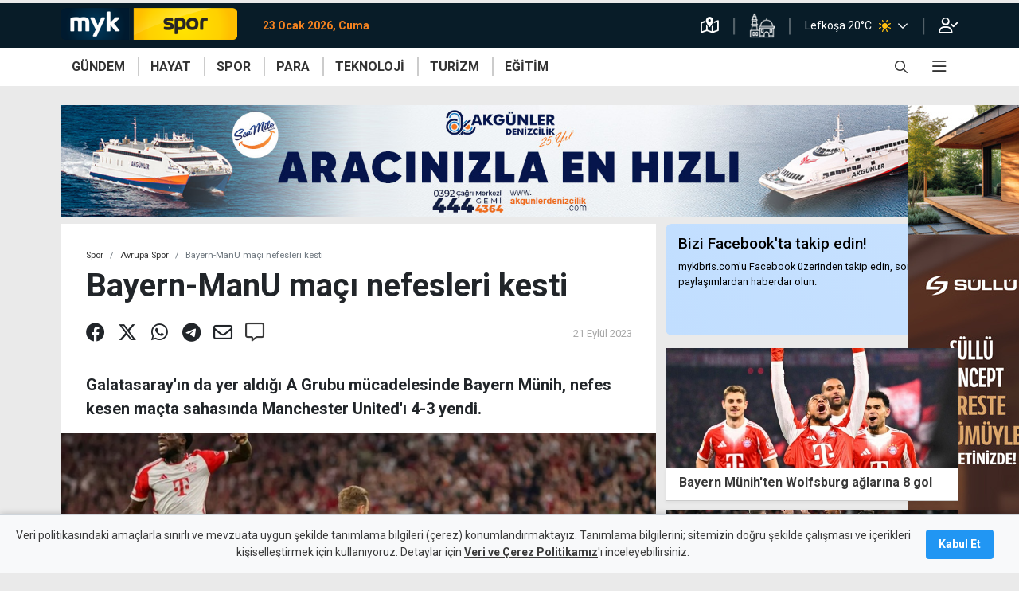

--- FILE ---
content_type: text/html; charset=utf-8
request_url: https://www.mykibris.com/haber/bayern-manu-maci-nefesleri-kesti-34053
body_size: 18734
content:
  <!doctype html><html lang=tr><head><meta charset=utf-8><meta name=viewport content="width=device-width,initial-scale=1">
<script async src="https://pagead2.googlesyndication.com/pagead/js/adsbygoogle.js?client=ca-pub-2975576564019282" crossorigin=anonymous></script>
<meta charset=utf-8><meta name=author content=MYKibris.com><meta name=language content=Turkish>

<title>Bayern-ManU maçı nefesleri kesti</title><meta name=title content=Bayern-ManU&#32;maçı&#32;nefesleri&#32;kesti>
<meta name=description content=Galatasaray&#39;ın&#32;da&#32;yer&#32;aldığı&#32;A&#32;Grubu&#32;mücadelesinde&#32;Bayern&#32;Münih,&#32;nefes&#32;kesen&#32;maçta&#32;sahasında&#32;Manchester&#32;United&#39;ı&#32;4-3&#32;yendi.><meta name=facebook-domain-verification content=n8bwe6q7b33xxd2qeypan2q610ln1n><meta property=fb:app_id content=521997662286557><meta class=post_detail_meta name=robots content="all, max-image-preview:large"><meta class=post_detail_meta name=twitter:card content=summary_large_image><meta class=post_detail_meta name=twitter:site content=@MYKibris><meta class=post_detail_meta property=og:type content=article><meta class=post_detail_meta property=og:locale content=tr_TR><meta class="post_detail_meta PageMetaTags_URI" property=og:url content=https://www.mykibris.com/haber/bayern-manu-maci-nefesleri-kesti-34053><meta class="post_detail_meta PageMetaTags_Title" property=og:title content=Bayern-ManU&#32;maçı&#32;nefesleri&#32;kesti><meta class="post_detail_meta PageMetaTags_Summary" property=og:description content=Galatasaray&amp;rsquo;ın&#32;da&#32;yer&#32;aldığı&#32;A&#32;Grubu&#32;mücadelesinde&#32;Bayern&#32;Münih,&#32;nefes&#32;kesen&#32;maçta&#32;sahasında&#32;Manchester&#32;United&amp;rsquo;ı&#32;4-3&#32;yendi.><meta class="post_detail_meta PageMetaTags_Cover" property=seg:news:image itemprop=image content=https://mykibris.s3.eu-central-1.amazonaws.com/md/21923f1QTD8UV_bayern-munih-manchester-united.jpg><meta class="post_detail_meta PageMetaTags_DefaultImage" property=og:image itemprop=image content=https://mykibris.s3.eu-central-1.amazonaws.com/md/21923f1QTD8UV_bayern-munih-manchester-united.jpg><link class=PageMetaTags_Canonical rel=canonical href=https://www.mykibris.com/haber/bayern-manu-maci-nefesleri-kesti-34053><link rel=icon href=/static/favicons/favicon.ico><link rel=apple-touch-icon sizes=180x180 href="/static/favicons/apple-touch-icon.png?v=2"><link rel=icon type=image/png sizes=32x32 href="/static/favicons/favicon-32x32.png?v=2"><link rel=icon type=image/png sizes=16x16 href="/static/favicons/favicon-16x16.png?v=2"><link rel=manifest href="/static/favicons/site.webmanifest?v=2"><link rel=mask-icon href="/static/favicons/safari-pinned-tab.svg?v=2" color=#5bbad5><link rel="shortcut icon" href="/static/favicons/favicon.ico?v=2"><meta name=apple-mobile-web-app-title content=Mykıbrıs><meta name=application-name content=Mykıbrıs><meta name=msapplication-TileColor content=#da532c><meta name=msapplication-config content="/static/favicons/browserconfig.xml?v=2"><meta name=theme-color content=#ffffff><link rel=profile href=https://gmpg.org/xfn/11><script type=text/javascript src=/static/js/device.js?v&#61;111084828184050></script><link rel=dns-prefetch href=https://mykibris.s3.eu-central-1.amazonaws.com><link rel=dns-prefetch href=//fonts.googleapis.com><link rel=dns-prefetch href=//fonts.gstatic.com><link rel=dns-prefetch href=//www.google-analytics.com><link rel=preconnect href=https://fonts.gstatic.com><link rel=stylesheet href="https://fonts.googleapis.com/css2?family=Roboto:wght@400;500;700;900&family=Rubik:wght@300;400;600;700&display=swap&subset=latin,latin-ext"><link rel=stylesheet href=/static/js/toastr/toastr.min.css><link rel=stylesheet href=/static/css/mykibris.min.css?v&#61;111084828184050><link rel=preload href=/static/font/fa-brands-400.woff2 as=font crossorigin=anonymous><link rel=preload href=/static/font/fa-solid-900.woff2 as=font crossorigin=anonymous><link rel=preload href=/static/font/fa-regular-400.woff2 as=font crossorigin=anonymous><link rel=preload href=/static/font/weathericons-regular-webfont.woff2 as=font crossorigin=anonymous><link rel=stylesheet href=/static/css/custom.css?v&#61;111084828184050><link rel=stylesheet href=/static/css/videojs/videojs-contrib-ads.css><script type=text/javascript src="//platform-api.sharethis.com/js/sharethis.js#property=#property=60a6aba8ccbbe50012c02e05&product=custom-share-buttons"></script><style>	
			.top-line .logo,.top-line+.navbar-wrap .hmenu .logo{
    			width: calc(1rem + (40px * 997 / 180));
			}
			.top-line .logo:after{
				width: calc(40px * 997 / 180);
    			height: 40px;
    			-webkit-transform: translateY(-16px);
    			transform: translateY(-16px);
				background-image:url("https://mykibris.s3.eu-central-1.amazonaws.com/sm/31521aseabc7k_logo-myk-spor.png");
				margin-top: 22px;
			}
			.top-line+.navbar-wrap .hmenu .logo {
				position: relative;
				width: calc(1rem + (40px * 997/180));
			}
			.top-line+.navbar-wrap .hmenu .logo:after {
				position: absolute;
				z-index: 1;
				display: inline-block;
				width: calc(40px * 997 / 180);
				height: 40px;
				content: '';
				-webkit-transform: translateY(-20px);
				transform: translateY(-20px);
				background-image:url("https://mykibris.s3.eu-central-1.amazonaws.com/sm/31521aseabc7k_logo-myk-spor.png");
				background-repeat: no-repeat;
				background-size: cover;
			}
			</style>
<script type=application/ld+json>
        {
            "inLanguage": "tr",
            "@context":"http://schema.org",
            "@type":"CollectionPage",
            "@id": "https://mykibris.com/#webpage",
            "name":"Bayern-ManU maçı nefesleri kesti",
            "headline":"Bayern-ManU maçı nefesleri kesti",
            "url": "https://mykibris.com/",
            "publisher":{
                "@type":"NewsMediaOrganization",
                "@id": "https://mykibris.com/#organization",
                "name": "MYKibris Haber ve Yaşam Portalı",
                "address": { "@type": "PostalAddress", "addressLocality": "Girne, Kuzey Kıbrıs", "addressRegion": "TR", "postalCode": "99000", "streetAddress": "MYK Yayıncılık Limited - Bedrettin Demirel Caddesi No:31 Kat:3 Girne, Kuzey Kıbrıs" },
                "publishingPrinciples":"https://www.mykibris.com/yayin-ilkeleri",
                "logo": {"@type": "ImageObject","url": "https://www.mykibris.com/static/img/logo-myk.png","width": "441","height": "180"},
                "potentialAction": {"@type": "SearchAction","target": "https://www.mykibris.com/ara/{search_term_string}?pr=1","query-input": "required name=search_term_string"},
                "sameAs": [ "https://www.facebook.com/MYKibris", "https://twitter.com/MYKibris", "https://www.instagram.com/mykibrisportal/", "https://www.youtube.com/channel/UCmREe9AWu9IdhylqUniz_aw" ]
            },
            "mainEntity":{"@type":"ItemList","itemListElement":[]}
        }
    </script></head> <body data-jsfunc=main class=" category-theme theme-yellow ">
<header><div class=top-line><div class=container><div class=row><div class="col d-flex mr-auto"><a title=mykibris.com class="logo navbar-brand" href=/></a><span class=time-now>23 Ocak 2026, Cuma</span></div><div class=col-auto><ul class=top-line-list><li><a title="Trafik Durumu" href=/trafik-durumu shref="https://www.google.com/maps/@/data=!5m1!1e1"><i class="far fa-map-marked-alt"></i></a></li><li><a title="Namaz Vakitleri" href=/namaz-vakitleri><img src=/static/img/icon-namazvakitleri.png alt></a></li><li><div class="navbar p-0"><div class="d-flex dropdown"> 
<a title="Detaylı hava durumu için tıklayınız" href="/hava-durumu?cid=Nicosia"><span class=city-weather>Lefkoşa 20°C

<i class="pl-2 pr-3 header-wi custom-wi wi wi-forecast-io-clear-day"></i></span></a>
                       
<a title="Diğer bölgelerdeki hava durumlarını görmek için tıklayınız" href=javascript:; data-toggle=dropdown><span class="far fa-chevron-down h-100"></span></a><ul class="dropdown-menu dropdown-menu-right bg-lacivert header-weather">                <li><a title="Detaylı hava durumu için tıklayınız" href="/hava-durumu?cid=Morphou"><div class=d-flex><span class=city-weather>Güzelyurt
17°C</span> 
<span><i class="px-2 header-wi custom-wi wi wi-forecast-io-cloudy"></i></span></div></a></li>    <li><a title="Detaylı hava durumu için tıklayınız" href="/hava-durumu?cid=Famagusta"><div class=d-flex><span class=city-weather>Gazimağusa
19°C</span> 
<span><i class="px-2 header-wi custom-wi wi wi-forecast-io-clear-day"></i></span></div></a></li>    <li><a title="Detaylı hava durumu için tıklayınız" href="/hava-durumu?cid=Tr%c3%adkomo"><div class=d-flex><span class=city-weather>İskele
19°C</span> 
<span><i class="px-2 header-wi custom-wi wi wi-forecast-io-clear-day"></i></span></div></a></li>            <li><a title="Detaylı hava durumu için tıklayınız" href="/hava-durumu?cid=Lefka"><div class=d-flex><span class=city-weather>Lefke
16°C</span> 
<span><i class="px-2 header-wi custom-wi wi wi-forecast-io-cloudy"></i></span></div></a></li>        <li><a title="Detaylı hava durumu için tıklayınız" href="/hava-durumu?cid=Kyrenia"><div class=d-flex><span class=city-weather>Girne
17°C</span> 
<span><i class="px-2 header-wi custom-wi wi wi-forecast-io-clear-day"></i></span></div></a></li>  </ul></div></div></li><li><a rel=nofollow href=/giris><i class="far fa-user-check"></i></a></li></ul></div></div></div></div><div class=navbar-wrap style="height: auto;"><nav id=navbar_top class="hmenu navbar navbar-expand-lg"><div class=container><a class="logo navbar-brand" href=/></a><div class="d-flex d-sm-none toggle-control"><div class=search-bar-div><a href=javascript:; class="search-toggle from-mobile text-white open-search" data-selector=#searchBar onclick='document.getElementById("searchNav").style.width="100%";'><i style="font-size: 16px;" class="far fa-search"></i></a><a href=javascript:; class="search-toggle text-white close-search d-none" data-selector=#searchBar onclick='document.getElementById("searchNav").style.width="0"; document.getElementById("searchNav").classList.remove("from-mobile");'><i style="font-size: 16px;" class="far fa-times"></i></a></div><button class="navbar-toggler pr-4" type=button data-toggle=collapse data-offcanvas=#mobilemenu aria-expanded=false aria-label="Toggle navigation">
<i class="far fa-bars"></i></button></div><div class="collapse navbar-collapse" id=main_nav><div class=wrapper>  <ul class="menulist navbar-nav primary"><li class="default-menu-link theme-orange" data-href=/gundem><a class=nav-link href=/gundem target=_self>GÜNDEM</a><div class=secondary><div class=container><ul><li><a href=/gundem/kktc target=_self>KKTC</a></li><li><a href=/gundem/turkiye target=_self>Türkiye</a></li><li><a href=/gundem/guney target=_self>Güney</a></li><li><a href=/gundem/dunya target=_self>Dünya</a></li></ul></div></div></li><li class="default-menu-link theme-red" data-href=/hayat><a class=nav-link href=/hayat target=_self>HAYAT</a><div class=secondary><div class=container><ul><li><a href=/hayat/magazin target=_self>Magazin</a></li><li><a href=/hayat/saglik target=_self>Sağlık</a></li><li><a href=/hayat/kadin target=_self>Kadın</a></li><li><a href=/hayat/lezzetler target=_self>Lezzetler</a></li><li><a href=/hayat/cevre target=_self>Çevre</a></li><li><a href=/hayat/yasam target=_self>Yaşam</a></li><li><a href=/hayat/sanat target=_self>Sanat</a></li><li><a href=/hayat/etkinlik target=_self>Etkinlik</a></li></ul></div></div></li><li class="default-menu-link theme-yellow" data-href=/spor><a class=nav-link href=/spor target=_self>SPOR</a><div class=secondary><div class=container><ul><li><a href=/spor/kktc-spor target=_self>KKTC</a></li><li><a href=/spor/turkiye-spor target=_self>Türkiye</a></li><li><a href=/spor/avrupa-spor target=_self>Avrupa</a></li><li><a href=/spor/dunya-spor target=_self>Dünya</a></li></ul></div></div></li><li class="default-menu-link theme-green" data-href=/para><a class=nav-link href=/para target=_self>PARA</a><div class=secondary><div class=container><ul><li><a href=/para/ekonomi target=_self>Ekonomi</a></li><li><a href=/para/kripto target=_self>Kripto</a></li><li><a href=/para/doviz target=_self>Döviz</a></li><li><a href=/para/borsa target=_self>Borsa</a></li></ul></div></div></li><li class="default-menu-link theme-purple" data-href=/teknoloji><a class=nav-link href=/teknoloji target=_self>TEKNOLOJİ</a></li><li class="default-menu-link theme-light-green" data-href=/turizm><a class=nav-link href=/turizm target=_self>TURİZM</a></li><li class="default-menu-link theme-blue" data-href=/egitim><a class=nav-link href=/egitim target=_self>EĞİTİM</a></li></ul>            <ul class="right navbar-nav ml-auto"><li class="nav-item search-bar-div"><a href=javascript:; class=search-toggle data-selector=#searchBar onclick='document.getElementById("searchNav").style.width="100%";'><i style="font-size: 16px;" class="far fa-search"></i></a></li><li class="nav-item dropdown has-megamenu"><a href=# data-toggle=dropdown><i class="far fa-bars"></i></a>            <div class="dropdown-menu megamenu" role=menu><div class="row container align-items-start m-auto"><div class=col-md-3><div class=col-megamenu><h6 class=title>Galeri</h6><ul class=list-unstyled><li><a href=/fotograf-galerileri target=_self>Foto</a></li><li><a href=/video-galeri target=_self>Video</a></li><li><a href=/kim-kimdir target=_self>Kim Kimdir</a></li></ul></div></div><div class=col-md-3><div class=col-megamenu><h6 class=title>Eğlence</h6><ul class=list-unstyled><li><a href=/sudoku target=_self>Sudoku</a></li><li><a href=/bulmacalar target=_self>Bulmacalar</a></li></ul></div></div></div></div>  </li></ul></div></div></div></nav></div><div id=searchNav class="sidenav d-flex align-items-center justify-content-center"><div class="row col-lg-7 search-bar-div p-3" id=searchBar><form id=search-form class="col position-static search-box" method=get action=/ara><div class=search-button style="left: 0%;"><button class="btn w-auto p-0" type=submit>
<i class="far fa-search cursor-pointer text-white-50 align-middle"></i></button></div><input type=text class="form-control search-input px-3" id=search-input-nav placeholder="mykibris.com´da arayın" autocomplete=off><div class=search-button style="right: 0%;"><button class="btn w-auto p-0 search-toggle" data-selector=#searchBar onclick='document.getElementById("searchNav").style.width="0"; document.getElementById("searchNav").classList.remove("from-mobile");'>
<i class="far fa-times cursor-pointer text-white-50 align-middle"></i></button></div></form></div></div></header><div data-id=mobil-header-alti-ads class="d-block d-md-none text-center"></div><div data-id=mobil-footer-ads class=sticky-footer-ads></div>      <nav id=mobilemenu><ul><li class=default-menu-link data-href=/anasayfa><h6><a href=/anasayfa target=_self>Anasayfa</a></h6></li><li class=default-menu-link data-href=/servisler><div class=accordion id=mm_acd_265><div><div id=h_265><h6 class="accordion-button collapsed" data-toggle=collapse data-target=#altmenu_265 aria-expanded=false aria-controls=altmenu_265>Servisler</h6></div><div id=altmenu_265 class=collapse aria-labelledby=h_265 data-parent=#mm_acd_265><div><ul><li><h6><a href=/sans-oyunlari target=_self>Şans Oyunları</a></h6></li><li><h6><a href=/kur-hesapla target=_self>Döviz Çevirici</a></h6></li><li><h6><a href=/kredi-faiz-hesapla target=_self>Kredi Hesaplayıcı</a></h6></li><li><h6><a href=/nobetci-eczaneler target=_self>Nöbetçi Eczaneler</a></h6></li><li><h6><a href=/namaz-vakitleri target=_self>Namaz Vakitleri</a></h6></li><li><h6><a href=/hava-durumu target=_self>Hava Durumu</a></h6></li><li><h6><a href=/hayat/etkinlik target=_self>Etkinlik Rehberi</a></h6></li><li><h6><a href=/yol-durumu target=_self>Yol Durumu</a></h6></li></ul></div></div></div></div></li><li class=default-menu-link data-href=/gundem><h6><a href=/gundem target=_self>Gündem</a></h6></li><li class=default-menu-link data-href=/hayat><div class=accordion id=mm_acd_217><div><div id=h_217><h6 class="accordion-button collapsed" data-toggle=collapse data-target=#altmenu_217 aria-expanded=false aria-controls=altmenu_217>Hayat</h6></div><div id=altmenu_217 class=collapse aria-labelledby=h_217 data-parent=#mm_acd_217><div><ul><li><h6><a href=/hayat/magazin target=_self>Magazin</a></h6></li><li><h6><a href=/hayat/yasam target=_self>Yaşam</a></h6></li><li><h6><a href=/hayat/cevre target=_self>Çevre</a></h6></li><li><h6><a href=/hayat/lezzetler target=_self>Lezzetler</a></h6></li><li><h6><a href=/hayat/kadin target=_self>Kadın</a></h6></li><li><h6><a href=/hayat/saglik target=_self>Sağlık</a></h6></li><li><h6><a href=/hayat/sanat target=_self>Sanat</a></h6></li><li><h6><a href=/etkinlik target=_self>Etkinlik</a></h6></li></ul></div></div></div></div></li><li class=default-menu-link data-href=/spor><h6><a href=/spor target=_self>Spor</a></h6></li><li class=default-menu-link data-href=/para><h6><a href=/para target=_self>Para</a></h6></li><li class=default-menu-link data-href=/teknoloji><h6><a href=/teknoloji target=_self>Teknoloji</a></h6></li><li class=default-menu-link data-href=/turizm><h6><a href=/turizm target=_self>Turizm</a></h6></li><li class=default-menu-link data-href=/egitim><h6><a href=/egitim target=_self>Eğitim</a></h6></li><li class=default-menu-link data-href=/foto-galeri><h6><a href=/foto-galeri target=_self>Foto Galeri</a></h6></li><li class=default-menu-link data-href=/video-galeri><h6><a href=/video-galeri target=_self>Video Galeri</a></h6></li><li class=default-menu-link data-href=/inanc><h6><a href=/inanc target=_self>İnanç</a></h6></li><li class=default-menu-link data-href=/kim-kimdir><h6><a href=/kim-kimdir target=_self>Kim Kimdir</a></h6></li><li class=default-menu-link data-href=/koronavirus><h6><a href=/koronavirus target=_self>Koronavirüs</a></h6></li><li class=default-menu-link data-href=/son-dakika><h6><a href=/son-dakika target=_self>Son Haberler</a></h6></li><li class=default-menu-link data-href=/iletisim><h6><a href=/iletisim target=_self>İletişim</a></h6></li><li class=d-hidden-on-auth data-href=/giris><h6><a href=/giris target=_self>Oturum Aç</a></h6></li><li class=d-hidden-on-auth data-href=/kayit><h6><a href=/kayit target=_self>Kayıt Ol</a></h6></li><li class=d-visible-on-auth data-href=/kisisel-bilgilerim><h6><a href=/kisisel-bilgilerim target=_self>Kişisel Bilgilerim</a></h6></li></ul><footer><div class="whatsapp-alert position"><a href=https://wa.me/905391060695 target=_blank><i class="icon-whatsapp fab fa-whatsapp"></i><span class=wrapper><span>Whatsapp<br>İhbar Hattı</span>
<span>00 90 539 106 0695</span></span></a></div><div class=top><div class=container><div class="row justify-content-center"><div class=col-md-auto><ul class=social><li><a target=_blank href=https://www.facebook.com/MYKibriscom-110448367796060><i class="fab fa-facebook"></i></a></li><li><a target=_blank href=https://twitter.com/MYKibris><i class="fab fa-twitter"></i></a></li><li><a target=_blank href=https://www.instagram.com/mykibrisportal/><i class="fab fa-instagram"></i></a></li><li><a target=_blank href=https://www.youtube.com/channel/UCmREe9AWu9IdhylqUniz_aw><i class="fab fa-youtube"></i></a></li></ul></div></div></div><div class="container mt-3"><div class="row align-items-center justify-content-center"><div class=col-8><div class="row justify-content-center align-items-center"><div class="col-6 text-center"><a title=Künye href=/kunye class=text-white-50>Künye</a></div><div class="col-6 text-center"><a title="Bize Ulaşın" href=/iletisim class=text-white-50>Bize Ulaşın</a></div></div></div></div></div></div><div class=bottom><div class=container><div class=row><div class="col-12 text-center"><a href=/ class="logo myk"></a></div><div class="col-12 text-center"><span>Copyright 2021 MYK Yayıncılık Limited’e aittir.</span></div><div class="col-12 text-center mt-2"><a target=_blank href="https://optimumyazilim.com/?from=mykibris" class="logo optimum"></a></div></div></div></div></footer></nav>          <div id=post_details class=mt-4> <div class=post-detail-block id=post_34053 data-slug=/avrupa-spor/haber/bayern-manu-maci-nefesleri-kesti-34053 data-id=34053 data-title=Bayern-ManU&#32;maçı&#32;nefesleri&#32;kesti data-categoryids=46;56><main class="fill-height page-main-content mt-1"><div class=opt-ps-ad><div class=ps-left data-id=sidebar-sol-ust></div><div class=ps-right data-id=sidebar-sag-ust></div><div class=ps-top></div></div><div class=container><div data-id=masthead></div><div class=row><div id=post_content_area_34053 class=col-md-8><input type=hidden id=PageMetaTags_URI_34053 value=https://www.mykibris.com/haber/bayern-manu-maci-nefesleri-kesti-34053>
<input type=hidden id=PageMetaTags_Title_34053 value=Bayern-ManU&#32;maçı&#32;nefesleri&#32;kesti>
<input type=hidden id=PageMetaTags_Summary_34053 value=Galatasaray&amp;rsquo;ın&#32;da&#32;yer&#32;aldığı&#32;A&#32;Grubu&#32;mücadelesinde&#32;Bayern&#32;Münih,&#32;nefes&#32;kesen&#32;maçta&#32;sahasında&#32;Manchester&#32;United&amp;rsquo;ı&#32;4-3&#32;yendi.>
<input type=hidden id=PageMetaTags_Cover_34053 value=https://mykibris.s3.eu-central-1.amazonaws.com/md/21923f1QTD8UV_bayern-munih-manchester-united.jpg>
<input type=hidden id=PageMetaTags_DefaultImage_34053 value=https://mykibris.s3.eu-central-1.amazonaws.com/md/21923f1QTD8UV_bayern-munih-manchester-united.jpg>
 <section class="detay mt-0 "><header><div class="d-none d-print-block"><div class="d-flex justify-content-between align-items-end"><div><img src=/static/img/logo-myk-gundem.png alt style=height:3rem></div><div><i class="far fa-link mr-2"></i></div></div><hr></div><ol class=breadcrumb><li class=breadcrumb-item><a href=/spor>Spor</a></li><li class=breadcrumb-item><a href=/spor/avrupa-spor>Avrupa Spor</a></li><li class="breadcrumb-item active d-none d-md-block" aria-current=page>Bayern-ManU maçı nefesleri kesti</li></ol><div><div><div><h1 id=title_34053 class="post_main_title m-0">Bayern-ManU maçı nefesleri kesti</h1></div></div></div></header><div class="d-flex align-items-center justify-content-between px-4"><div class=detayShare><div class="share d-print-none" id=sharethis_34053><span class=st-custom-button data-url="https://www.mykibris.com/haber/bayern-manu-maci-nefesleri-kesti-34053" data-description="Galatasaray&amp;rsquo;ın da yer aldığı A Grubu mücadelesinde Bayern Münih, nefes kesen maçta sahasında Manchester United&amp;rsquo;ı 4-3 yendi." data-title="Bayern-ManU maçı nefesleri kesti" data-image=https://mykibris.s3.eu-central-1.amazonaws.com/md/21923f1QTD8UV_bayern-munih-manchester-united.jpg data-network=facebook><a title="Facebook'ta paylaş"><i class="fab fa-facebook"></i></a></span><span class=st-custom-button data-network=twitter data-description="Galatasaray&amp;rsquo;ın da yer aldığı A Grubu mücadelesinde Bayern Münih, nefes kesen maçta sahasında Manchester United&amp;rsquo;ı 4-3 yendi." data-title="Bayern-ManU maçı nefesleri kesti" data-url="https://www.mykibris.com/haber/bayern-manu-maci-nefesleri-kesti-34053"><a title="Twitter'da paylaş"><i class="fab fa-x-twitter"></i></a></span><span class=st-custom-button data-description="Galatasaray&amp;rsquo;ın da yer aldığı A Grubu mücadelesinde Bayern Münih, nefes kesen maçta sahasında Manchester United&amp;rsquo;ı 4-3 yendi." data-url="https://www.mykibris.com/haber/bayern-manu-maci-nefesleri-kesti-34053" data-title="Bayern-ManU maçı nefesleri kesti" data-image=https://mykibris.s3.eu-central-1.amazonaws.com/sm/21923f1QTD8UV_bayern-munih-manchester-united.jpg data-network=whatsapp><a title="Whatsapp'ta paylaş"><i class="fab fa-whatsapp"></i></a></span><span class=st-custom-button data-url="https://www.mykibris.com/haber/bayern-manu-maci-nefesleri-kesti-34053" data-title="Bayern-ManU maçı nefesleri kesti" data-image=https://mykibris.s3.eu-central-1.amazonaws.com/md/21923f1QTD8UV_bayern-munih-manchester-united.jpg data-network=telegram><a title="Telegram'da paylaş"><i class="fab fa-telegram"></i></a></span><span class=st-custom-button data-url="https://www.mykibris.com/haber/bayern-manu-maci-nefesleri-kesti-34053" data-title="Bayern-ManU maçı nefesleri kesti" data-image=https://mykibris.s3.eu-central-1.amazonaws.com/md/21923f1QTD8UV_bayern-munih-manchester-united.jpg data-network=email><a title="E-posta ile paylaş"><i class="far fa-envelope"></i></a></span><span><a title="Yorum Yap" href=javascript:; onclick="goToCommentAnchor('#post_comments_34053')"><i class="far fa-comment-alt"></i></a></span></div></div><div class=detayDates><div class=col> <p><span class=source>21 Eylül 2023</span></p>  </div><div class="text-resize d-print-none d-block d-md-none align-self-center"><div class=minus>A<sup class="far fa-minus"></sup></div><div class=plus>A<sup class="far fa-plus"></sup></div></div></div></div><div class="detayDesc pt-3"><p class="post_main_summary mt-3">Galatasaray&#39;ın da yer aldığı A Grubu mücadelesinde Bayern Münih, nefes kesen maçta sahasında Manchester United&#39;ı 4-3 yendi.</p></div> 


<figure><img style="max-width: 100%;object-fit: cover;width:100%;max-height: 370px;aspect-ratio: 16/9" src=https://mykibris.s3.eu-central-1.amazonaws.com/md/21923f1QTD8UV_bayern-munih-manchester-united.jpg alt=ZgotmplZ>

</figure>

 <div class="google-news-bar bg-light"><a class="align-items-center d-flex justify-content-end mt-2 p-2 text-secondary" href="https://news.google.com/publications/CAAqBwgKMLqjqwswt67DAw?hl=tr&amp;gl=TR&amp;ceid=TR:tr" target=_blank title="MYKibris Google News Abonelik"><span style="line-height: 42px;" class=mr-3>MYKibris.com'a Abone Ol</span><div class="border w-25"><img src=https://im.haberturk.com/assets/images/v4/google-news-logo.svg alt="ABONE OL"></div></a></div><div class="content fs_content pt-2"><div class="html_content mt-4"><div data-id=post-content-start class="d-none mb-2"></div><p>UEFA Şampiyonlar Ligi&#39;nde 2023-24 sezonunun ilk haftası 8 ma&ccedil;la tamamlandı.</p>

<p>Avrupa futbolunun kul&uuml;p d&uuml;zeyindeki 1 numaralı organizasyonunda, A, B, C ve D gruplarında ma&ccedil;lar oynandı.</p>

<p>Galatasaray&#39;ın da yer aldığı A Grubu m&uuml;cadelesinde Bayern M&uuml;nih, sahasında Manchester United&#39;ı ağırladı.</p>

<p>Alman ekibi Leroy Sane, Serge Gnabry, Harry Kane (penaltı) ve Mathys Tel&#39;in gol&uuml;yle rakibini 4-3 yendi. Manchester United&#39;ın gollerini Rasmus Hojlund ve Casemiro (2) kaydetti.</p>

<p>B Grubu ma&ccedil;ında Arsenal, Hollanda ekibi PSV&#39;yi Bukayo Saka, Leandro Trossard, Gabriel Jesus ve Martin Odegaard&#39;ın golleriyle 4-0 mağlup etti.</p>

<p>Ge&ccedil;en yılın finalisti Inter, milli futbolcu Hakan &Ccedil;alhanoğlu&#39;nun sakatlığı nedeniyle forma giymediği ma&ccedil;ta Real Sociedad ile 1-1 berabere kaldı. İspanyol ekibinin Brais Mendez ile &ouml;ne ge&ccedil;tiği karşılaşmada Inter&#39;e puanı getiren gol&uuml; Lautaro Martinez attı.</p>

<p><strong>Alınan sonu&ccedil;lar ş&ouml;yle:</strong></p>

<p><strong>A Grubu</strong></p>

<ul>
	<li>Galatasaray - Kopenhag (Danimarka): 2-2</li>
	<li>Bayern M&uuml;nih (Almanya) - Manchester United (İngiltere): 4-3</li>
</ul>

<p><strong>B Grubu</strong></p>

<ul>
	<li>Arsenal (İngiltere) - PSV Eindhoven (Hollanda): 4-0</li>
	<li>Sevilla (İspanya) - Lens (Fransa): 1-1</li>
</ul>

<p><strong>C Grubu</strong></p>

<ul>
	<li>Real Madrid (İspanya) - Union Berlin (Almanya): 1-0</li>
	<li>Braga (Portekiz) - Napoli (İtalya): 1-2</li>
</ul>

<p><strong>D Grubu</strong></p>

<ul>
	<li>Benfica (Portekiz) - Salzburg (Avusturya): 0-2</li>
	<li>Real Sociedad (İspanya) - Inter (İtalya): 1-1</li>
</ul>
<div data-id=post-content-end class="d-none mb-2"></div></div><div style="clear: both;"></div><div class="linkedNewsBox d-none"><h4>İLGİNİZİ ÇEKEBİLİR</h4></div>  <div class=info><div class="mt-4 mb-4">
<span class=mr-2><a rel=nofollow href="/ara/Bayern%20M%c3%bcnih?pr=1">#Bayern Münih</a></span> 
<span class=mr-2><a rel=nofollow href="/ara/Manchester%20United?pr=1">#Manchester United</a></span> </div></div><input type=hidden name=is_commentsEnabled value=true><div class="google-news-bar bg-light"><a class="align-items-center d-flex justify-content-end mt-2 p-2 text-secondary" href="https://news.google.com/publications/CAAqBwgKMLqjqwswt67DAw?hl=tr&amp;gl=TR&amp;ceid=TR:tr" target=_blank title="MYKibris Google News Abonelik"><span style="line-height: 42px;" class=mr-3>MYKibris.com'a Abone Ol</span><div class="border w-25"><img src=https://im.haberturk.com/assets/images/v4/google-news-logo.svg alt="ABONE OL"></div></a></div><hr><section class="comments mt-3 pt-2"><h5 class=mt-0>Yorum Yap</h5><p>Yorum yapabilmek için giriş yapmanız gerekmektedir.Giriş yapmak için <a rel=nofollow href=/giris>tıklayınız.</a></p><h6 id=post_comments_34053>Tüm Yorumlar</h6><div class=commentListLoading></div><div class=commentList class=d-none></div><div class="text-center mt-3"><div id=post_comment_page_34053 class="commentListPagination pagination
                                        float-right"></div><div style=clear:both></div></div></section></div></section></div><div id=other_posts_area_34053 class="d-none d-md-block col-md-4 mt-0"><div class="list-item-col  mb-3"><section class="follow-on-facebook mt-0"><div><div class="align-items-center d-flex row"><div class=col><h3>Bizi Facebook'ta takip edin!</h3><p class=mb-0>mykibris.com'u Facebook üzerinden takip edin, son
paylaşımlardan haberdar olun.</p></div><div class="col-12 text-right mt-2"><iframe src="https://www.facebook.com/plugins/like.php?href=https%3A%2F%2Fwww.facebook.com%2FMYKibriscom-110448367796060&width=138&layout=button&action=like&size=large&share=true&height=65&appId=521997662286557" height=30 style=width:100%;border:none;overflow:hidden scrolling=no frameborder=0 allowfullscreen allow="autoplay; clipboard-write; encrypted-media; picture-in-picture; web-share"></iframe></div></div></div></section></div><div class="mt-0 row sticky-top">





<div class="list-item-col col-12" style=width:100%><figure><span class=d-none>
<a href=/spor title=Spor class="tags img-tag theme-yellow"><span>Spor</span></a>
</span>
<a href=/spor/haber/bayern-munihten-wolfsburg-aglarina-8-gol-65372 title=Bayern&#32;Münih&#39;ten&#32;Wolfsburg&#32;ağlarına&#32;8&#32;gol>
<img style="width:100%;object-fit: cover;height: 150px" src=https://mykibris.s3.eu-central-1.amazonaws.com/md/12126qRzYMy2X_bayern-wolfsburg.jpg alt></a></figure><div class=newsCard><div class=newsBody><a href=/spor/haber/bayern-munihten-wolfsburg-aglarina-8-gol-65372><span>Bayern Münih&#39;ten Wolfsburg ağlarına 8 gol</span></a></div></div></div>




<div class="list-item-col col-12" style=width:100%><figure><span class=d-none>
<a href=/spor title=Spor class="tags img-tag theme-yellow"><span>Spor</span></a>
</span>
<a href=/spor/haber/2025e-liverpoolun-transferleri-damga-vurdu-64934 title=2025&#39;e&#32;Liverpool&#39;un&#32;transferleri&#32;damga&#32;vurdu>
<img style="width:100%;object-fit: cover;height: 150px" src=https://mykibris.s3.eu-central-1.amazonaws.com/md/3012259Vdpib0w_liverpool-transfer.jpg alt></a></figure><div class=newsCard><div class=newsBody><a href=/spor/haber/2025e-liverpoolun-transferleri-damga-vurdu-64934><span>2025&#39;e Liverpool&#39;un transferleri damga vurdu</span></a></div></div></div>




<div data-id=similar-post-3 class="d-none list-item-col col-12"></div><div class="list-item-col col-12" style=width:100%><figure><span class=d-none>
<a href=/spor title=Spor class="tags img-tag theme-yellow"><span>Spor</span></a>
</span>
<a href=/spor/haber/2025e-luis-enrique-damgasi-64861 title=2025&#39;e&#32;Luis&#32;Enrique&#32;damgası>
<img style="width:100%;object-fit: cover;height: 150px" src=https://mykibris.s3.eu-central-1.amazonaws.com/md/281225XaBVxpzM_luis-enrique.jpg alt></a></figure><div class=newsCard><div class=newsBody><a href=/spor/haber/2025e-luis-enrique-damgasi-64861><span>2025&#39;e Luis Enrique damgası</span></a></div></div></div>




<div class="list-item-col col-12" style=width:100%><figure><span class=d-none>
<a href=/spor title=Spor class="tags img-tag theme-yellow"><span>Spor</span></a>
</span>
<a href=/avrupa-spor/haber/7nci%c2%a0hafta-tamamlandi-cimbom-17nci-sirada-yer-aldi-65755 title=7&#39;nci hafta&#32;tamamlandı,&#32;Cimbom&#32;17&#39;nci&#32;sırada&#32;yer&#32;aldı>
<img style="width:100%;object-fit: cover;height: 150px" src=https://mykibris.s3.eu-central-1.amazonaws.com/md/22126KlKsoDYz_galatasaray-sampiyonlar-ligi-21ocak26-aa.jpg alt></a></figure><div class=newsCard><div class=newsBody><a href=/avrupa-spor/haber/7nci%c2%a0hafta-tamamlandi-cimbom-17nci-sirada-yer-aldi-65755><span>7&#39;nci hafta tamamlandı, Cimbom 17&#39;nci sırada yer aldı</span></a></div></div></div>


<div class="slick-slider others-in-cat w-100 p-0">

<div class="list-item-col col-12" style=width:100%><figure><span class=d-none>
<a href=/spor title=Spor class="tags img-tag theme-yellow"><span>Spor</span></a>
</span>
<a href=/spor/haber/yabanci-futbol-transfer-donemi-uzatildi-65232 title=Yabancı&#32;futbol&#32;transfer&#32;dönemi&#32;uzatıldı>
<img style="width:100%;object-fit: cover;height: 150px" src=https://mykibris.s3.eu-central-1.amazonaws.com/md/14122SQ5cZFFH_transfer-futbolcu-futbol.jpg alt></a></figure><div class=newsCard><div class=newsBody><a href=/spor/haber/yabanci-futbol-transfer-donemi-uzatildi-65232><span>Yabancı futbol transfer dönemi uzatıldı</span></a></div></div></div>




<div class="list-item-col col-12" style=width:100%><figure><span class=d-none>
<a href=/spor title=Spor class="tags img-tag theme-yellow"><span>Spor</span></a>
</span>
<a href=/spor/haber/afrika-uluslar-kupasinda-finalistler-belli-oldu-65486 title=Afrika&#32;Uluslar&#32;Kupası&#39;nda&#32;finalistler&#32;belli&#32;oldu>
<img style="width:100%;object-fit: cover;height: 150px" src=https://mykibris.s3.eu-central-1.amazonaws.com/md/15126S3x9h3GK_fas-aa-14ocak26.jpg alt></a></figure><div class=newsCard><div class=newsBody><a href=/spor/haber/afrika-uluslar-kupasinda-finalistler-belli-oldu-65486><span>Afrika Uluslar Kupası&#39;nda finalistler belli oldu</span></a></div></div></div>




<div class="list-item-col col-12" style=width:100%><figure><span class=d-none>
<a href=/spor title=Spor class="tags img-tag theme-yellow"><span>Spor</span></a>
</span>
<a href=/spor/haber/bahis-sorusturmasinda-489-kisiye-men-cezasi-65263 title=Bahis&#32;soruşturmasında&#32;489&#32;kişiye&#32;men&#32;cezası>
<img style="width:100%;object-fit: cover;height: 150px" src=https://mykibris.s3.eu-central-1.amazonaws.com/101125LcGqCNNA_tff.jpg alt></a></figure><div class=newsCard><div class=newsBody><a href=/spor/haber/bahis-sorusturmasinda-489-kisiye-men-cezasi-65263><span>Bahis soruşturmasında 489 kişiye men cezası</span></a></div></div></div>




<div class="list-item-col col-12" style=width:100%><figure><span class=d-none>
<a href=/spor title=Spor class="tags img-tag theme-yellow"><span>Spor</span></a>
</span>
<a href=/spor/haber/calhanoglu-en-az-iki-macta-yok-65424 title=Çalhanoğlu&#32;en&#32;az&#32;iki&#32;maçta&#32;yok>
<img style="width:100%;object-fit: cover;height: 150px" src=https://mykibris.s3.eu-central-1.amazonaws.com/md/131262JO3jjG5_hakan-calhanoglu-inter-.jpg alt></a></figure><div class=newsCard><div class=newsBody><a href=/spor/haber/calhanoglu-en-az-iki-macta-yok-65424><span>Çalhanoğlu en az iki maçta yok</span></a></div></div></div>




<div class="list-item-col col-12" style=width:100%><figure><span class=d-none>
<a href=/spor title=Spor class="tags img-tag theme-yellow"><span>Spor</span></a>
</span>
<a href=/spor/haber/thunder-yildizlarindan-yoksun-warriorsi-farkli-yendi-65043 title=Thunder,&#32;yıldızlarından&#32;yoksun&#32;Warriors&#39;ı&#32;farklı&#32;yendi>
<img style="width:100%;object-fit: cover;height: 150px" src=https://mykibris.s3.eu-central-1.amazonaws.com/md/3126XFwFswLa_thunder-warriors-2ocak25.jpg alt></a></figure><div class=newsCard><div class=newsBody><a href=/spor/haber/thunder-yildizlarindan-yoksun-warriorsi-farkli-yendi-65043><span>Thunder, yıldızlarından yoksun Warriors&#39;ı farklı yendi</span></a></div></div></div>




<div class="list-item-col col-12" style=width:100%><figure><span class=d-none>
<a href=/spor title=Spor class="tags img-tag theme-yellow"><span>Spor</span></a>
</span>
<a href=/spor/haber/osimhenli-nijerya-ilk-macini-kazandi-64715 title=Osimhen&#39;li&#32;Nijerya&#32;ilk&#32;maçını&#32;kazandı>
<img style="width:100%;object-fit: cover;height: 150px" src=https://mykibris.s3.eu-central-1.amazonaws.com/md/241225HDO7h5xV_nijerya-osimhen.jpg alt></a></figure><div class=newsCard><div class=newsBody><a href=/spor/haber/osimhenli-nijerya-ilk-macini-kazandi-64715><span>Osimhen&#39;li Nijerya ilk maçını kazandı</span></a></div></div></div>








































































</div>

</div><div class=ad id=sidebar-sag-orta></div>
<div class=ad id=sidebar-sag-alt></div></div><div class=col-md-12><div><section class="row-slider spor"><h3 class=coolline><span>İlginizi Çekebilir</span></h3><div class="slick-slider spor px-4 py-2">                     
<div class="newsCard border-0"><a href=/spor/avrupa-spor/haber/arsenal-kacti-chelsea-kovaladi-65488 title=Arsenal&#32;kaçtı,&#32;Chelsea&#32;kovaladı><img src=https://mykibris.s3.eu-central-1.amazonaws.com/sm/15126ywEb8Iak_arsenal-chelsea.jpg alt style="height: 140px;"></a><div class="newsBody post_content_area"><a class="post_title h-2rem align-items-center" href=/spor/avrupa-spor/haber/arsenal-kacti-chelsea-kovaladi-65488><span>Arsenal kaçtı, Chelsea kovaladı</span></a></div></div>  
<div class="newsCard border-0 d-none" data-id=post-ilginizi-cekebilir-2></div><div class="newsCard border-0"><a href=/spor/haber/nba-efsanesi-oneal-erdoganla-basketbol-oynadi-65685 title=NBA&#32;efsanesi&#32;O&#39;Neal,&#32;Erdoğan&#39;la&#32;basketbol&#32;oynadı><img src=https://mykibris.s3.eu-central-1.amazonaws.com/sm/201267eJK8rHw_erdogan-nba-istanbul1.jpg alt style="height: 140px;"></a><div class="newsBody post_content_area"><a class="post_title h-2rem align-items-center" href=/spor/haber/nba-efsanesi-oneal-erdoganla-basketbol-oynadi-65685><span>NBA efsanesi O&#39;Neal, Erdoğan&#39;la basketbol oynadı</span></a></div></div>  
<div class="newsCard border-0"><a href=/spor/haber/sengun-sakatlik-sonrasi-guclu-dondu-65371 title=Şengün&#32;sakatlık&#32;sonrası&#32;güçlü&#32;döndü><img src=https://mykibris.s3.eu-central-1.amazonaws.com/sm/12126JjLtOieI_alperen-sengun-11ocak26.jpg alt style="height: 140px;"></a><div class="newsBody post_content_area"><a class="post_title h-2rem align-items-center" href=/spor/haber/sengun-sakatlik-sonrasi-guclu-dondu-65371><span>Şengün sakatlık sonrası güçlü döndü</span></a></div></div>  
<div class="newsCard border-0"><a href=/spor/haber/sengunun-double-doublei-rocketsa-yetmedi-65548 title=Şengün&#39;ün&#32;&#34;double-double&#34;ı&#32;Rockets&#39;a&#32;yetmedi><img src=https://mykibris.s3.eu-central-1.amazonaws.com/sm/16126F0N6OW63_alperen-sengun-15ocak26.jpg alt style="height: 140px;"></a><div class="newsBody post_content_area"><a class="post_title h-2rem align-items-center" href=/spor/haber/sengunun-double-doublei-rocketsa-yetmedi-65548><span>Şengün&#39;ün &#34;double-double&#34;ı Rockets&#39;a yetmedi</span></a></div></div>  
<div class="newsCard border-0"><a href=/spor/haber/zeynep-sonmez-avustralya-acika-3uncu-turda-veda-etti-65802 title=Zeynep&#32;Sönmez,&#32;Avustralya&#32;Açık&#39;a&#32;3&#39;üncü&#32;turda&#32;veda&#32;etti><img src=https://mykibris.s3.eu-central-1.amazonaws.com/sm/23126mTPlWWQR_zeynep-sonmez.jpg alt style="height: 140px;"></a><div class="newsBody post_content_area"><a class="post_title h-2rem align-items-center" href=/spor/haber/zeynep-sonmez-avustralya-acika-3uncu-turda-veda-etti-65802><span>Zeynep Sönmez, Avustralya Açık&#39;a 3&#39;üncü turda veda etti</span></a></div></div>  
<div class="newsCard border-0"><a href=/spor/haber/alperenin-yoklugunda-durant-rocketsi-sirtladi-64933 title=Alperen&#39;in&#32;yokluğunda&#32;Durant,&#32;Rockets&#39;ı&#32;sırtladı><img src=https://mykibris.s3.eu-central-1.amazonaws.com/sm/301225t3saAtnI_durant-29aralik25.jpg alt style="height: 140px;"></a><div class="newsBody post_content_area"><a class="post_title h-2rem align-items-center" href=/spor/haber/alperenin-yoklugunda-durant-rocketsi-sirtladi-64933><span>Alperen&#39;in yokluğunda Durant, Rockets&#39;ı sırtladı</span></a></div></div>  
<div class="newsCard border-0"><a href=/avrupa-spor/haber/manuda-carrick-donemi-65444 title=ManU&#39;da&#32;Carrick&#32;dönemi><img src=https://mykibris.s3.eu-central-1.amazonaws.com/sm/14126KBUkc6SA_michael-carrick.jpg alt style="height: 140px;"></a><div class="newsBody post_content_area"><a class="post_title h-2rem align-items-center" href=/avrupa-spor/haber/manuda-carrick-donemi-65444><span>ManU&#39;da Carrick dönemi</span></a></div></div>  
<div class="newsCard border-0"><a href=/spor/haber/cihangir-ilk-yariyi-lider-tamamladi-64888 title=Cihangir&#32;ilk&#32;yarıyı&#32;lider&#32;tamamladı><img src=https://mykibris.s3.eu-central-1.amazonaws.com/sm/2912258vP6jiz7_cihangir-gsk-27aralik25.jpg alt style="height: 140px;"></a><div class="newsBody post_content_area"><a class="post_title h-2rem align-items-center" href=/spor/haber/cihangir-ilk-yariyi-lider-tamamladi-64888><span>Cihangir ilk yarıyı lider tamamladı</span></a></div></div>  
<div class="newsCard border-0"><a href=/spor/haber/galatasaray-fenerbahce-macinin-saati-degisti-65304 title=Galatasaray-Fenerbahçe&#32;maçının&#32;saati&#32;değişti><img src=https://mykibris.s3.eu-central-1.amazonaws.com/sm/2623i8jgLwrT_galatasaray-fenerbahce-.jpg alt style="height: 140px;"></a><div class="newsBody post_content_area"><a class="post_title h-2rem align-items-center" href=/spor/haber/galatasaray-fenerbahce-macinin-saati-degisti-65304><span>Galatasaray-Fenerbahçe maçının saati değişti</span></a></div></div>  
<div class="newsCard border-0"><a href=/spor/avrupa-spor/haber/israil%e2%80%99de-ergin-atamana-cirkin-saldiri-65805 title=İsrail’de&#32;Ergin&#32;Ataman&#39;a&#32;çirkin&#32;saldırı><img src=https://mykibris.s3.eu-central-1.amazonaws.com/sm/23126cK8Xs8ix_ergin-ataman-israil-aa-22ocak26.jpg alt style="height: 140px;"></a><div class="newsBody post_content_area"><a class="post_title h-2rem align-items-center" href=/spor/avrupa-spor/haber/israil%e2%80%99de-ergin-atamana-cirkin-saldiri-65805><span>İsrail’de Ergin Ataman&#39;a çirkin saldırı</span></a></div></div>  
<div class="newsCard border-0"><a href=/spor/haber/nijerya-yari-finalde-rakibi-ev-sahibi-fas-65331 title=Nijerya&#32;yarı&#32;finalde:&#32;Rakibi&#32;ev&#32;sahibi&#32;Fas><img src=https://mykibris.s3.eu-central-1.amazonaws.com/sm/11126YrtHY9uX_osimhen-nijerya-cezayir-afrika-kupasi-10ocak26-aa.jpg alt style="height: 140px;"></a><div class="newsBody post_content_area"><a class="post_title h-2rem align-items-center" href=/spor/haber/nijerya-yari-finalde-rakibi-ev-sahibi-fas-65331><span>Nijerya yarı finalde: Rakibi ev sahibi Fas</span></a></div></div>  
<div class="newsCard border-0"><a href=/spor/haber/kadinlar-liginde-yeni-sezon-fiksturu-cekildi-64932 title=Kadınlar&#32;Ligi&#39;nde&#32;yeni&#32;sezon&#32;fikstürü&#32;çekildi><img src=https://mykibris.s3.eu-central-1.amazonaws.com/sm/261125AQBOM23Q_kadinlar-ligi.jpg alt style="height: 140px;"></a><div class="newsBody post_content_area"><a class="post_title h-2rem align-items-center" href=/spor/haber/kadinlar-liginde-yeni-sezon-fiksturu-cekildi-64932><span>Kadınlar Ligi&#39;nde yeni sezon fikstürü çekildi</span></a></div></div>  
<div class="newsCard border-0"><a href=/spor/haber/rocketsin-galibiyetine-alperen-sengunden-21-sayilik-katki-65635 title=Rockets&#39;ın&#32;galibiyetine&#32;Alperen&#32;Şengün&#39;den&#32;21&#32;sayılık&#32;katkı><img src=https://mykibris.s3.eu-central-1.amazonaws.com/sm/19126G7PfyLF2_alperen-sengun-rockets-pelicans-18ocak26.jpg alt style="height: 140px;"></a><div class="newsBody post_content_area"><a class="post_title h-2rem align-items-center" href=/spor/haber/rocketsin-galibiyetine-alperen-sengunden-21-sayilik-katki-65635><span>Rockets&#39;ın galibiyetine Alperen Şengün&#39;den 21 sayılık katkı</span></a></div></div>  
<div class="newsCard border-0"><a href=/spor/haber/sampiyonlar-liginde-galatasaray-atletico-madridi-agirlayacak-65679 title=Şampiyonlar&#32;Ligi&#39;nde&#32;Galatasaray,&#32;Atletico&#32;Madrid&#39;i&#32;ağırlayacak><img src=https://mykibris.s3.eu-central-1.amazonaws.com/sm/20126F1UnyhnX_galatasaray-futbol-takimi.jpg alt style="height: 140px;"></a><div class="newsBody post_content_area"><a class="post_title h-2rem align-items-center" href=/spor/haber/sampiyonlar-liginde-galatasaray-atletico-madridi-agirlayacak-65679><span>Şampiyonlar Ligi&#39;nde Galatasaray, Atletico Madrid&#39;i ağırlayacak</span></a></div></div>  
<div class="newsCard border-0"><a href=/spor/haber/ronaldoya-karsi-galibiyet-golu-merihten-65039 title=Ronaldo&#39;ya&#32;karşı&#32;galibiyet&#32;golü&#32;Merih&#39;ten><img src=https://mykibris.s3.eu-central-1.amazonaws.com/sm/31269CGTLI5N_merih-demiral-al-ahli.jpg alt style="height: 140px;"></a><div class="newsBody post_content_area"><a class="post_title h-2rem align-items-center" href=/spor/haber/ronaldoya-karsi-galibiyet-golu-merihten-65039><span>Ronaldo&#39;ya karşı galibiyet golü Merih&#39;ten</span></a></div></div>  
<div class="newsCard border-0"><a href=/spor/haber/fenerbahce-cenki-gonderdi-kasimpasa-aldi-65545 title=Fenerbahçe,&#32;Cenk&#39;i&#32;gönderdi,&#32;Kasımpaşa&#32;aldı><img src=https://mykibris.s3.eu-central-1.amazonaws.com/sm/16126ELnmJbz3_cenk-tosun.jpg alt style="height: 140px;"></a><div class="newsBody post_content_area"><a class="post_title h-2rem align-items-center" href=/spor/haber/fenerbahce-cenki-gonderdi-kasimpasa-aldi-65545><span>Fenerbahçe, Cenk&#39;i gönderdi, Kasımpaşa aldı</span></a></div></div>  
<div class="newsCard border-0"><a href=/spor/haber/suns-son-saniye-ucluguyle-kazandi-65098 title=Suns,&#32;son&#32;saniye&#32;üçlüğüyle&#32;kazandı><img src=https://mykibris.s3.eu-central-1.amazonaws.com/sm/5126QSHGy4d3_suns-thunder.jpg alt style="height: 140px;"></a><div class="newsBody post_content_area"><a class="post_title h-2rem align-items-center" href=/spor/haber/suns-son-saniye-ucluguyle-kazandi-65098><span>Suns, son saniye üçlüğüyle kazandı</span></a></div></div>  
<div class="newsCard border-0"><a href=/spor/haber/kibris-kupasi-kuralari-cekiliyor-65038 title=Kıbrıs&#32;Kupası&#32;kuraları&#32;çekiliyor><img src=https://mykibris.s3.eu-central-1.amazonaws.com/sm/25223PHv0tNVp_ktff-kura-cekimi.jpg alt style="height: 140px;"></a><div class="newsBody post_content_area"><a class="post_title h-2rem align-items-center" href=/spor/haber/kibris-kupasi-kuralari-cekiliyor-65038><span>Kıbrıs Kupası kuraları çekiliyor</span></a></div></div> </div></section></div></div><div class="col-md-12 mt-1"><div data-id=under-post-detail class=text-center></div></div></div></div></main></div><script type="application/ld+json">{"@context":"https://schema.org/","@type":"Article","name":"Bayern-ManU maçı nefesleri kesti","description":"Galatasaray\u0026rsquo;ın da yer aldığı A Grubu mücadelesinde Bayern Münih, nefes kesen maçta sahasında Manchester United\u0026rsquo;ı 4-3 yendi.","image":"https://mykibris.s3.eu-central-1.amazonaws.com/md/21923f1QTD8UV_bayern-munih-manchester-united.jpg"}</script>
</div> <div class=container><div id=footer-ustu></div></div><footer><div class=top><div class=container><div class=row><div class="col d-none d-md-block">    <div class=row><div class="col-6 col-md"><ul><li><a href=/gundem>Gündem</a></li><li><a href=/hayat>Hayat</a></li><li><a href=/spor>Spor</a></li><li><a href=/para>Para</a></li><li><a href=/teknoloji>Teknoloji</a></li><li><a href=/turizm>Turizm</a></li></ul></div><div class="col-6 col-md"><ul><li><a href=/egitim>Eğitim</a></li><li><a href=/koronavirus>Koronavirüs</a></li><li><a href=/hayat/magazin>Magazin</a></li><li><a href=/hayat/saglik>Sağlık</a></li><li><a href=/hayat/kadin>Kadın</a></li><li><a href=/hayat/lezzetler>Lezzetler</a></li></ul></div><div class="col-6 col-md"><ul><li><a href=/hayat/cevre>Çevre</a></li><li><a href=/hayat/yasam>Yaşam</a></li><li><a href=/hayat/sanat>Sanat</a></li><li><a href=/foto-galeri>Foto Galeri</a></li><li><a href=/video-galeri>Video Galeri</a></li><li><a href=/hayat/etkinlik>Etkinlik Rehberi</a></li></ul></div><div class="col-6 col-md"><ul><li><a href=/kim-kimdir>Kim Kimdir</a></li><li><a href=/hava-durumu>Hava Durumu</a></li><li><a href=/namaz-vakitleri>Namaz Vakitleri</a></li><li><a href=/nobetci-eczaneler>Nöbetçi Eczaneler</a></li><li><a href=/kredi-faiz-hesapla>Kredi Hesaplayıcı</a></li><li><a href=/kur-hesapla>Döviz Çevirici</a></li></ul></div><div class="col-6 col-md"><ul><li><a href=/sans-oyunlari>Şans Oyunları</a></li><li><a href=/yol-durumu>Yol Durumu</a></li><li><a href=/sudoku>Sudoku</a></li><li><a href=/bulmacalar>Bulmacalar</a></li><li><a href=/kullanim-sartlari>Kullanım Şartları</a></li><li><a href=/yayin-ilkeleri>Yayın İlkeleri</a></li></ul></div><div class="col-6 col-md"><ul><li><a href=/gizlilik-politikasi>Gizlilik Politikası</a></li></ul></div></div>          </div><div class=col-md-auto><ul class=social>


</ul></div></div><div class="px-3 px-md-0"></div></div></div><div class=bottom><div class=container><div class=row><div class="col-md-auto text-center text-md-left"><a href=/ class="logo myk"></a></div><div class="col-12 col-md text-center text-md-left"><span></span></div><div class="col-6 col-md-auto text-center text-md-left"><a href=/kunye>Künye</a></div><div class="col-6 col-md-auto text-center text-md-left"><a href=/iletisim>Bize Ulaşın</a></div><div class="col-md-auto text-center text-md-left ml-2"><a target=_blank href="https://optimumyazilim.com/?from=mykibris" class="logo optimum"></a></div></div></div></div></footer>  


<input type=hidden id=pageSlug value=ZgotmplZ>
<script type=text/javascript src=/static/js/mykibris.min.js?v&#61;111084828184050></script><script src=/static/js/countdown/jquery.countdown.min.js></script><script src=/static/js/video/videojs-ads.js></script><script src=/static/js/toastr/toastr.min.js></script><script src=/static/js/custom.js?v&#61;111084828184050></script><script src=/static/js/ads.js?v&#61;111084828184050></script><script>
        $('.search-bar-div').on('click', '.search-toggle', function (e) {
            var selector = $(this).data('selector');
            $(selector).toggleClass('show');
            $('body').toggleClass('search-bar-active');
            if (isMobile.any) {
                $('body').toggleClass('from-mobile');
            }
            $('#sideNav').toggleClass('search-bar-active');
            if ($(this).hasClass('from-mobile')) {
                $('#searchNav').addClass('from-mobile');
            }

            setTimeout(function () {
                $('#search-input-nav').focus();
            }, 333);

            e.preventDefault();
        });

        $('#search-input-nav').on('input', function () {
            var word = $(this).val();
            word = search_control(word);
            if (word.length > 0) {
                $(this).closest('#search-form').attr('action', '/ara/' + word);
            } else {
                $(this).closest('#search-form').attr('action', '/ara');
            }
        });

        $('#search-form').on('submit', function () {
            $(this).append('<input type="hidden" name="pr" value="1" />');
            
            if ($('#search-input-nav').val().startsWith('#')) {
                $(this).append('<input type="hidden" name="tag" value="1" />');
            }
            return true;
        });

        function search_control(word) {
            
            var asciiCode = word.charCodeAt(0);
            if (asciiCode === 35) { 
                word = word.replaceAll('#', '');
            }
            if (asciiCode === 32) { 
                word = word.replaceAll(' ', '');
            }
            return word
        }
    </script><script>
        var createToastr = function (status, message, title) {
            toastr.options = {
                "closeButton": true,
                "debug": false,
                "newestOnTop": false,
                "progressBar": false,
                "positionClass": "toast-top-center",
                "preventDuplicates": false,
                "onclick": null,
                "showDuration": "300",
                "hideDuration": "1000",
                "timeOut": "5000",
                "extendedTimeOut": "1000",
                "showEasing": "swing",
                "hideEasing": "linear",
                "showMethod": "fadeIn",
                "hideMethod": "fadeOut"
            }
            toastr[status](message, title);
        }

        var createToastrWithoutTime = function (status, message, title) {
            toastr.options = {
                "closeButton": true,
                "debug": false,
                "newestOnTop": false,
                "progressBar": false,
                "positionClass": "toast-top-right",
                "preventDuplicates": false,
                "onclick": null,
                "showDuration": "300",
                "hideDuration": "1000",
                "timeOut": 0,
                "extendedTimeOut": 0,
                "showEasing": "swing",
                "hideEasing": "linear",
                "showMethod": "fadeIn",
                "hideMethod": "fadeOut"
            }
            toastr[status](message, title);
        }
    </script><div id=custom_script_area></div></body></html>
<script src="https://www.google.com/recaptcha/api.js?render=6Lenh7QaAAAAACfSizmoFaJR8SPqYumZuzvM1Bo2"></script><script src=/static/js/pagination/pagination.min.js></script><script src=/static/js/fetch-data/post_detail.js></script><script src=/static/js/fetch-data/post_comment.js></script><input type=hidden id=reCAPTCHA_site_key value=6Lenh7QaAAAAACfSizmoFaJR8SPqYumZuzvM1Bo2>
<input type=hidden id=postID value=34053>
<input type=hidden id=postCategoryIDList value=46;56>
<input type=hidden id=otherposts value="/haber/israil’de-ergin-atamana-cirkin-saldiri-65805;/haber/avrupa-liginde-lyon-zirvede-65804;/haber/7nci hafta-tamamlandi-cimbom-17nci-sirada-yer-aldi-65755;/haber/devler-liginde-gol-yagmuru-65730;/haber/sampiyonlar-liginde-galatasaray-atletico-madridi-agirlayacak-65679;/haber/galatasaray-basketbol-sampiyonlar-ligi-son-16-turunda-65678;/haber/uefa-sampiyonlar-liginin-7inci haftasi-yarin-basliyor-65636;/haber/samsunspor-makedon-ekiple-eslesti-65549;/haber/arsenal-kacti-chelsea-kovaladi-65488;/haber/ardali-real-madrid-kupada-ikinci-lig-takimina-elendi-65487;/haber/manuda-carrick-donemi-65444;/haber/calhanoglu-en-az-iki-macta-yok-65424;/haber/ardanin-hocasi-degisti-65398;/haber/bayern-munihten-wolfsburg-aglarina-8-gol-65372;/haber/ispanya-super-kupasini-barcelona-kazandi-65353;/haber/cityden-65-milyon-sterlinlik-transfer-65279;/haber/barcelona-ispanya-super-kupada-finalde-65221;/haber/david-penaltiyi-kacirdi-juventus-lecce-ile-berabere-kaldi-65080;/haber/brighton-burnleyi-maglup-etti-ferdi-kadioglunun-performansi-dikkat-cekti-65077;/haber/chelsea-enzo-maresca-ile-yollarini-ayirdi-64993;/haber/2026-dunya-kupasi-biletlerine-30-kat-talep-64901;/haber/italya-super-kupasini-napoli-kazandi-64660;/haber/italyada-israil-takimi-hapoel-tel-aviv-protesto-edildi-64298;/haber/olimpik-lyon-zirveyi-sevdi-iste-toplu-sonuclar-64260;/haber/ardali-shakhtar-ikinci-siraya-yerlesti-iste-toplu-sonuclar-64259;/haber/devler-liginde-arsenal-firtinasi-6da-6-yapti-64206;/haber/kasim-ayinin-yukselen-yildizi-kenan-64205;/haber/barca-uc-dakikada-maci-cevirdi-iste-gecenin-sonuclari-64156;/haber/galatasaray-yarin-monaco-karsisinda-7-isim-forma-giyemeyecek-64061;/haber/galatasarayin-rakibi-monaco-breste-yenildi-64005">
<script>
    const firstPostID = $('#postID').val();
    
    var setupSharethis = function(postID) {
        $('.post-detail-block').removeClass('active');
        $(`#post_${postID}`).addClass('active');
        window.__sharethis__.load('custom-share-buttons', {});
        if (isMobile.any) {
            $(`#post_${postID} .detayShare`).addClass('sticky-top');
        }
    }

    $(document).ready(function() {
        _setupScrollPanel(firstPostID);
        _setPostSeen(firstPostID);
        if (isMobile.any) {
            $(`#post_${firstPostID} .detayShare`).addClass('sticky-top');
        }
    });

    function _setPostMetaHTML(postID) {

        
        
        
        
        $('head .PageMetaTags_URI').attr('content',$('#PageMetaTags_URI_'+postID).val())
        $('head .PageMetaTags_Title').attr('content',$('#PageMetaTags_Title_'+postID).val())
        $('head .PageMetaTags_Summary').attr('content',$('#PageMetaTags_Summary_'+postID).val())
        $('head .PageMetaTags_Cover').attr('content',$('#PageMetaTags_Cover_'+postID).val())
        $('head .PageMetaTags_DefaultImage').attr('content',$('#PageMetaTags_DefaultImage_'+postID).val())
        $('head .PageMetaTags_Canonical').attr('href',$('#PageMetaTags_URI_'+postID).val())
    }

    function _setupScrollPanel(id) {
        let height = $(`#post_content_area_${id}`).height();
        if (height > 0) {
            let sidebarHeight = $(`#other_posts_area_${id} > div`).height();
            
        }
    }
    let otherPosts = null;
    let activeOtherPostIndex = 0;
    if ($('#otherposts').val() != "") {
        otherPosts = $('#otherposts').val().split(";");
    }
    var getActiveOtherPost = function() {
        if (otherPosts.length > activeOtherPostIndex) {
            return otherPosts[activeOtherPostIndex];
        }
        return "";
    }
    if (otherPosts != null) {
        var loadingData = false;
        var handleScrollDown = function() {
            if (!loadingData) {
                loadingData = true;
                let fetcher = new post_detail({
                    authorID: "",
                    pageSlug: getActiveOtherPost(),
                    categoryIDs: $('#postCategoryIDList').val(),
                    targetID: "post_details",
                });
                fetcher.init();
                activeOtherPostIndex++;
                setTimeout(function() {
                    loadingData = false;
                }, 500);
            }
        }
        $(window).scroll(function() {
            let heightLimit = 70;
            if (isMobile.any) {
                heightLimit = 270;
            }
            if ($(window).scrollTop() >= ($(document).height() - $(window).height()) - heightLimit) {
                handleScrollDown();
            }
        });
        
        
        
    }
</script><script>
    $(document).ready(function() {
        appendAdPositionsToContent($('#postID').val())
        handlePostDetailContent();
        let isCommentsEnabled = $('.post-detail-block input[name="is_commentsEnabled"]').val() === "true";
        if (isCommentsEnabled) {
            let comments = new post_comment({
                postID: parseInt($('#postID').val() | 0),
            });
            comments.init();
        }
    });

    function Utils() {

    }

    Utils.prototype = {
        constructor: Utils,
        isElementInView: function(element, fullyInView) {
            var pageTop = $(window).scrollTop();
            var pageBottom = pageTop + $(window).height();
            var elementTop = $(element).offset().top;
            var elementBottom = elementTop + $(element).height();

            if (fullyInView === true) {
                return ((pageTop < elementTop) && (pageBottom > elementBottom));
            } else {
                return ((elementTop <= pageBottom) && (elementBottom >= pageTop));
            }
        }
    };

    var utils = new Utils();


    var currentSlug = window.location.pathname;
    var scrollController = function($postDiv) {
        document.addEventListener('scroll', function(event) {
            var isElementInView = utils.isElementInView($postDiv, false);
            if (isElementInView) {
                let newURL = $postDiv.data("slug");
                if (newURL != currentSlug) {
                    if (window.history.replaceState) {
                        currentSlug = newURL;
                        if (document.title != $postDiv.data("title")) {
                            document.title = $postDiv.data("title");
                        }
                        _setPostMetaHTML($postDiv.data("id"));
                        window.history.replaceState({}, $postDiv.data("title"), newURL);
                    }
                }

            }
        }, true   );
    }
    $(document).ready(function() {
        scrollController($('#post_' + $('#postID').val()));
    });
</script><script>
    function appendAdPositionsToContent(postID) {
        let pc = $(`#post_content_area_${postID} .html_content p`).length;
        let mid = parseInt((pc / 2) | 0);
        if (mid > 0 && pc > 7) {
            let p = $(`#post_content_area_${postID} .html_content p`)[mid];
            if ($(p).find("img").length > 0) {
                $(p).before(`<div data-id="post-content-middle" class="d-none mb-2"></div>`);
            } else {
                $(p).after(`<div data-id="post-content-middle" class="d-none mb-2"></div>`);
            }

        }
    }

    function handlePostDetailContent() {
        $('div[data-mode="post-detail"],input[data-mode="post-detail"]').not('.set').each(function(index, item) {
            let $item = $(item);
            $item.addClass('set');
            $item.addClass('d-none');
            let body = {
                ID: $item.data("id")
            };
            fetch("/api/front/posts/getshortinfo", {
                method: "post",
                body: JSON.stringify(body),
                headers: {
                    'content-type': 'application/json'
                }
            }).then(x => x.json()).then(data => {
                if (data.ID > 0) {
                    let tagHTML = ``;
                    if (data.DefaultTag.Title != "") {
                        tagHTML = `<small class="linked-item-type ${data.DefaultTag.Theme}">${data.DefaultTag.Title}</small>`;
                    }
                    let imgHTML = ``;
                    if (data.CoverFile.FullPathSm != "") {
                        imgHTML = `<img style="width: 100px;object-fit: cover;height: 100px;" src="${data.CoverFile.FullPathSm}" alt="${data.Title}">`;
                    }
                    let htmlStr = `
                            <div class="linkedNews m-0 mb-3">
                                    <a title="${data.Title}" href="${data.DetailURL}">
                                        ${imgHTML}
                                        <div>
                                            ${tagHTML}
                                            <div class="pl-0">
                                                <small class="linked-item-title">${data.Title}</small>
                                            </div>
                                        </div>
                                    </a>
                            </div>
                        `;

                    $item.replaceWith(htmlStr).removeClass('d-none')
                }
            });
        });

        $('div[data-mode="videogallery-detail"],input[data-mode="videogallery-detail"]').not('.set').each(function(index, item) {
            let $item = $(item);
            $item.addClass('set');
            $item.addClass('d-none');

            let body = {
                ID: $item.data("id")
            };
            fetch("/api/front/videogallery/getshortinfo", {
                method: "post",
                body: JSON.stringify(body),
                headers: {
                    'content-type': 'application/json'
                }
            }).then(x => x.json()).then(data => {
                if (data.ID > 0) {
                    let htmlStr = `
                            <div class="linkedNews m-0">
                                    <a title="${data.Title}" href="${data.DetailURL}">
                                        <img style="width: 100px;object-fit: cover;height: 100px;"  src="${data.CoverFile.FullPathSm}" alt="${data.Title}">
                                        <div>
                                            <small class="linked-item-type"><i class="far fa-play-circle"></i> Video Galeri</small>
                                            <div class="pl-0">
                                                <small class="linked-item-title">${data.Title}</small>
                                            </div>
                                        </div>
                                    </a>
                            </div>
                        `;

                    $(item).replaceWith(htmlStr).removeClass('d-none')
                }
            });
        });

        $('div[data-mode="imagegallery-detail"],input[data-mode="imagegallery-detail"]').not('.set').each(function(index, item) {
            let $item = $(item);
            $item.addClass('set');
            $(item).addClass('d-none');
            let body = {
                ID: $item.data("id")
            };
            fetch("/api/front/imagegallery/getshortinfo", {
                method: "post",
                body: JSON.stringify(body),
                headers: {
                    'content-type': 'application/json'
                }
            }).then(x => x.json()).then(data => {
                if (data.ID > 0) {
                    let htmlStr = `
                            <div class="linkedNews m-0">
                                    <a title="${data.Title}" href="${data.DetailURL}">
                                        <img style="width: 100px;object-fit: cover;height: 100px;"  src="${data.CoverFile.FullPathSm}" alt="${data.Title}">
                                        <div>
                                            <small class="linked-item-type"><i class="far fa-image"></i> Foto Galeri</small>
                                            <div class="pl-0">
                                                <small class="linked-item-title">${data.Title}</small>
                                            </div>
                                        </div>
                                    </a>
                            </div>
                        `;
                    $(item).replaceWith(htmlStr).removeClass('d-none')
                }
            });
        });

        $('div[data-mode="podcast-detail"],input[data-mode="podcast-detail"]').not('.set').each(function(index, item) {
            let $item = $(item);
            $item.addClass('set');
            $(item).addClass('d-none');
            let body = {
                ID: $item.data("id")
            };
            fetch("/api/front/podcast/getshortinfo", {
                method: "post",
                body: JSON.stringify(body),
                headers: {
                    'content-type': 'application/json'
                }
            }).then(x => x.json()).then(data => {
                if (data.ID > 0) {
                    let htmlStr = "";
                    if (data.ItemList != null) {
                        for (let i = 0; i < data.ItemList.length; i++) {
                            const item = data.ItemList[i];
                            if (item.ID > 0) {
                                htmlStr = `
                                    <div class="widget-podcast mt-3 mb-3" id="podcast${item.ID}">
                                    <img style="width: 100px;object-fit: cover;height: 100px;"  src="${data.CoverFile.FullPathSm}" alt="${data.Title}">
                                      <div class="wrapper">
                                        <div class="info">
                                          <div class="title text-bold">${data.Title}</div>
                                        </div>
                                        <div class="audio">
                                          <button class="play gtm-tracker" title="Podcast" data-id="${item.ID}" onclick="detayPodcast.init($(this).data('id'))"></button>
                                          <div class="progress"><span></span></div>
                                          <div class="time"><i class="currentTime">0:00</i> / <i class="durationTime">0:00</i></div>
                                          <audio controls class="widget-article-audio" preload="metadata" style="display: none;">
                                            <source class="audio-source" type="audio/mpeg"
                                                    src="${item.File.FullPath}" >
                                          </audio>
                                        </div>
                                      </div>
                                    </div>
                                `;
                            }
                        }
                    }
                    $(item).replaceWith(htmlStr).removeClass('d-none')
                        
                        
                        
                        
                        
                        
                        
                        
                        
                        
                        
                        
                        

                }
            });
        });
        $('input[data-mode="widget-content"]').not('.set').each(function(index, item) {
            let $item = $(item);
            $item.addClass('set');
            $(item).addClass('d-none');
            let body = {
                ID: $item.data("id")
            };
            fetch("/api/front/widgets/getinfo", {
                method: "post",
                body: JSON.stringify(body),
                headers: {
                    'content-type': 'application/json'
                }
            }).then(x => x.json()).then(data => {
                if (data.ID > 0) {
                    $(item).replaceWith(data.HTML).removeClass('d-none')
                }
            });
        });

    }

    function _setPostSeen(postID) {
        fetch("/api/front/posts/setseen", {
            method: "POST",
            body: JSON.stringify({
                PostID: postID
            }),
            headers: {
                'content-type': 'application/json'
            },
        });
    }
</script>

--- FILE ---
content_type: text/html; charset=utf-8
request_url: https://www.google.com/recaptcha/api2/anchor?ar=1&k=6Lenh7QaAAAAACfSizmoFaJR8SPqYumZuzvM1Bo2&co=aHR0cHM6Ly93d3cubXlraWJyaXMuY29tOjQ0Mw..&hl=en&v=PoyoqOPhxBO7pBk68S4YbpHZ&size=invisible&anchor-ms=20000&execute-ms=30000&cb=8pa2z91681uy
body_size: 48590
content:
<!DOCTYPE HTML><html dir="ltr" lang="en"><head><meta http-equiv="Content-Type" content="text/html; charset=UTF-8">
<meta http-equiv="X-UA-Compatible" content="IE=edge">
<title>reCAPTCHA</title>
<style type="text/css">
/* cyrillic-ext */
@font-face {
  font-family: 'Roboto';
  font-style: normal;
  font-weight: 400;
  font-stretch: 100%;
  src: url(//fonts.gstatic.com/s/roboto/v48/KFO7CnqEu92Fr1ME7kSn66aGLdTylUAMa3GUBHMdazTgWw.woff2) format('woff2');
  unicode-range: U+0460-052F, U+1C80-1C8A, U+20B4, U+2DE0-2DFF, U+A640-A69F, U+FE2E-FE2F;
}
/* cyrillic */
@font-face {
  font-family: 'Roboto';
  font-style: normal;
  font-weight: 400;
  font-stretch: 100%;
  src: url(//fonts.gstatic.com/s/roboto/v48/KFO7CnqEu92Fr1ME7kSn66aGLdTylUAMa3iUBHMdazTgWw.woff2) format('woff2');
  unicode-range: U+0301, U+0400-045F, U+0490-0491, U+04B0-04B1, U+2116;
}
/* greek-ext */
@font-face {
  font-family: 'Roboto';
  font-style: normal;
  font-weight: 400;
  font-stretch: 100%;
  src: url(//fonts.gstatic.com/s/roboto/v48/KFO7CnqEu92Fr1ME7kSn66aGLdTylUAMa3CUBHMdazTgWw.woff2) format('woff2');
  unicode-range: U+1F00-1FFF;
}
/* greek */
@font-face {
  font-family: 'Roboto';
  font-style: normal;
  font-weight: 400;
  font-stretch: 100%;
  src: url(//fonts.gstatic.com/s/roboto/v48/KFO7CnqEu92Fr1ME7kSn66aGLdTylUAMa3-UBHMdazTgWw.woff2) format('woff2');
  unicode-range: U+0370-0377, U+037A-037F, U+0384-038A, U+038C, U+038E-03A1, U+03A3-03FF;
}
/* math */
@font-face {
  font-family: 'Roboto';
  font-style: normal;
  font-weight: 400;
  font-stretch: 100%;
  src: url(//fonts.gstatic.com/s/roboto/v48/KFO7CnqEu92Fr1ME7kSn66aGLdTylUAMawCUBHMdazTgWw.woff2) format('woff2');
  unicode-range: U+0302-0303, U+0305, U+0307-0308, U+0310, U+0312, U+0315, U+031A, U+0326-0327, U+032C, U+032F-0330, U+0332-0333, U+0338, U+033A, U+0346, U+034D, U+0391-03A1, U+03A3-03A9, U+03B1-03C9, U+03D1, U+03D5-03D6, U+03F0-03F1, U+03F4-03F5, U+2016-2017, U+2034-2038, U+203C, U+2040, U+2043, U+2047, U+2050, U+2057, U+205F, U+2070-2071, U+2074-208E, U+2090-209C, U+20D0-20DC, U+20E1, U+20E5-20EF, U+2100-2112, U+2114-2115, U+2117-2121, U+2123-214F, U+2190, U+2192, U+2194-21AE, U+21B0-21E5, U+21F1-21F2, U+21F4-2211, U+2213-2214, U+2216-22FF, U+2308-230B, U+2310, U+2319, U+231C-2321, U+2336-237A, U+237C, U+2395, U+239B-23B7, U+23D0, U+23DC-23E1, U+2474-2475, U+25AF, U+25B3, U+25B7, U+25BD, U+25C1, U+25CA, U+25CC, U+25FB, U+266D-266F, U+27C0-27FF, U+2900-2AFF, U+2B0E-2B11, U+2B30-2B4C, U+2BFE, U+3030, U+FF5B, U+FF5D, U+1D400-1D7FF, U+1EE00-1EEFF;
}
/* symbols */
@font-face {
  font-family: 'Roboto';
  font-style: normal;
  font-weight: 400;
  font-stretch: 100%;
  src: url(//fonts.gstatic.com/s/roboto/v48/KFO7CnqEu92Fr1ME7kSn66aGLdTylUAMaxKUBHMdazTgWw.woff2) format('woff2');
  unicode-range: U+0001-000C, U+000E-001F, U+007F-009F, U+20DD-20E0, U+20E2-20E4, U+2150-218F, U+2190, U+2192, U+2194-2199, U+21AF, U+21E6-21F0, U+21F3, U+2218-2219, U+2299, U+22C4-22C6, U+2300-243F, U+2440-244A, U+2460-24FF, U+25A0-27BF, U+2800-28FF, U+2921-2922, U+2981, U+29BF, U+29EB, U+2B00-2BFF, U+4DC0-4DFF, U+FFF9-FFFB, U+10140-1018E, U+10190-1019C, U+101A0, U+101D0-101FD, U+102E0-102FB, U+10E60-10E7E, U+1D2C0-1D2D3, U+1D2E0-1D37F, U+1F000-1F0FF, U+1F100-1F1AD, U+1F1E6-1F1FF, U+1F30D-1F30F, U+1F315, U+1F31C, U+1F31E, U+1F320-1F32C, U+1F336, U+1F378, U+1F37D, U+1F382, U+1F393-1F39F, U+1F3A7-1F3A8, U+1F3AC-1F3AF, U+1F3C2, U+1F3C4-1F3C6, U+1F3CA-1F3CE, U+1F3D4-1F3E0, U+1F3ED, U+1F3F1-1F3F3, U+1F3F5-1F3F7, U+1F408, U+1F415, U+1F41F, U+1F426, U+1F43F, U+1F441-1F442, U+1F444, U+1F446-1F449, U+1F44C-1F44E, U+1F453, U+1F46A, U+1F47D, U+1F4A3, U+1F4B0, U+1F4B3, U+1F4B9, U+1F4BB, U+1F4BF, U+1F4C8-1F4CB, U+1F4D6, U+1F4DA, U+1F4DF, U+1F4E3-1F4E6, U+1F4EA-1F4ED, U+1F4F7, U+1F4F9-1F4FB, U+1F4FD-1F4FE, U+1F503, U+1F507-1F50B, U+1F50D, U+1F512-1F513, U+1F53E-1F54A, U+1F54F-1F5FA, U+1F610, U+1F650-1F67F, U+1F687, U+1F68D, U+1F691, U+1F694, U+1F698, U+1F6AD, U+1F6B2, U+1F6B9-1F6BA, U+1F6BC, U+1F6C6-1F6CF, U+1F6D3-1F6D7, U+1F6E0-1F6EA, U+1F6F0-1F6F3, U+1F6F7-1F6FC, U+1F700-1F7FF, U+1F800-1F80B, U+1F810-1F847, U+1F850-1F859, U+1F860-1F887, U+1F890-1F8AD, U+1F8B0-1F8BB, U+1F8C0-1F8C1, U+1F900-1F90B, U+1F93B, U+1F946, U+1F984, U+1F996, U+1F9E9, U+1FA00-1FA6F, U+1FA70-1FA7C, U+1FA80-1FA89, U+1FA8F-1FAC6, U+1FACE-1FADC, U+1FADF-1FAE9, U+1FAF0-1FAF8, U+1FB00-1FBFF;
}
/* vietnamese */
@font-face {
  font-family: 'Roboto';
  font-style: normal;
  font-weight: 400;
  font-stretch: 100%;
  src: url(//fonts.gstatic.com/s/roboto/v48/KFO7CnqEu92Fr1ME7kSn66aGLdTylUAMa3OUBHMdazTgWw.woff2) format('woff2');
  unicode-range: U+0102-0103, U+0110-0111, U+0128-0129, U+0168-0169, U+01A0-01A1, U+01AF-01B0, U+0300-0301, U+0303-0304, U+0308-0309, U+0323, U+0329, U+1EA0-1EF9, U+20AB;
}
/* latin-ext */
@font-face {
  font-family: 'Roboto';
  font-style: normal;
  font-weight: 400;
  font-stretch: 100%;
  src: url(//fonts.gstatic.com/s/roboto/v48/KFO7CnqEu92Fr1ME7kSn66aGLdTylUAMa3KUBHMdazTgWw.woff2) format('woff2');
  unicode-range: U+0100-02BA, U+02BD-02C5, U+02C7-02CC, U+02CE-02D7, U+02DD-02FF, U+0304, U+0308, U+0329, U+1D00-1DBF, U+1E00-1E9F, U+1EF2-1EFF, U+2020, U+20A0-20AB, U+20AD-20C0, U+2113, U+2C60-2C7F, U+A720-A7FF;
}
/* latin */
@font-face {
  font-family: 'Roboto';
  font-style: normal;
  font-weight: 400;
  font-stretch: 100%;
  src: url(//fonts.gstatic.com/s/roboto/v48/KFO7CnqEu92Fr1ME7kSn66aGLdTylUAMa3yUBHMdazQ.woff2) format('woff2');
  unicode-range: U+0000-00FF, U+0131, U+0152-0153, U+02BB-02BC, U+02C6, U+02DA, U+02DC, U+0304, U+0308, U+0329, U+2000-206F, U+20AC, U+2122, U+2191, U+2193, U+2212, U+2215, U+FEFF, U+FFFD;
}
/* cyrillic-ext */
@font-face {
  font-family: 'Roboto';
  font-style: normal;
  font-weight: 500;
  font-stretch: 100%;
  src: url(//fonts.gstatic.com/s/roboto/v48/KFO7CnqEu92Fr1ME7kSn66aGLdTylUAMa3GUBHMdazTgWw.woff2) format('woff2');
  unicode-range: U+0460-052F, U+1C80-1C8A, U+20B4, U+2DE0-2DFF, U+A640-A69F, U+FE2E-FE2F;
}
/* cyrillic */
@font-face {
  font-family: 'Roboto';
  font-style: normal;
  font-weight: 500;
  font-stretch: 100%;
  src: url(//fonts.gstatic.com/s/roboto/v48/KFO7CnqEu92Fr1ME7kSn66aGLdTylUAMa3iUBHMdazTgWw.woff2) format('woff2');
  unicode-range: U+0301, U+0400-045F, U+0490-0491, U+04B0-04B1, U+2116;
}
/* greek-ext */
@font-face {
  font-family: 'Roboto';
  font-style: normal;
  font-weight: 500;
  font-stretch: 100%;
  src: url(//fonts.gstatic.com/s/roboto/v48/KFO7CnqEu92Fr1ME7kSn66aGLdTylUAMa3CUBHMdazTgWw.woff2) format('woff2');
  unicode-range: U+1F00-1FFF;
}
/* greek */
@font-face {
  font-family: 'Roboto';
  font-style: normal;
  font-weight: 500;
  font-stretch: 100%;
  src: url(//fonts.gstatic.com/s/roboto/v48/KFO7CnqEu92Fr1ME7kSn66aGLdTylUAMa3-UBHMdazTgWw.woff2) format('woff2');
  unicode-range: U+0370-0377, U+037A-037F, U+0384-038A, U+038C, U+038E-03A1, U+03A3-03FF;
}
/* math */
@font-face {
  font-family: 'Roboto';
  font-style: normal;
  font-weight: 500;
  font-stretch: 100%;
  src: url(//fonts.gstatic.com/s/roboto/v48/KFO7CnqEu92Fr1ME7kSn66aGLdTylUAMawCUBHMdazTgWw.woff2) format('woff2');
  unicode-range: U+0302-0303, U+0305, U+0307-0308, U+0310, U+0312, U+0315, U+031A, U+0326-0327, U+032C, U+032F-0330, U+0332-0333, U+0338, U+033A, U+0346, U+034D, U+0391-03A1, U+03A3-03A9, U+03B1-03C9, U+03D1, U+03D5-03D6, U+03F0-03F1, U+03F4-03F5, U+2016-2017, U+2034-2038, U+203C, U+2040, U+2043, U+2047, U+2050, U+2057, U+205F, U+2070-2071, U+2074-208E, U+2090-209C, U+20D0-20DC, U+20E1, U+20E5-20EF, U+2100-2112, U+2114-2115, U+2117-2121, U+2123-214F, U+2190, U+2192, U+2194-21AE, U+21B0-21E5, U+21F1-21F2, U+21F4-2211, U+2213-2214, U+2216-22FF, U+2308-230B, U+2310, U+2319, U+231C-2321, U+2336-237A, U+237C, U+2395, U+239B-23B7, U+23D0, U+23DC-23E1, U+2474-2475, U+25AF, U+25B3, U+25B7, U+25BD, U+25C1, U+25CA, U+25CC, U+25FB, U+266D-266F, U+27C0-27FF, U+2900-2AFF, U+2B0E-2B11, U+2B30-2B4C, U+2BFE, U+3030, U+FF5B, U+FF5D, U+1D400-1D7FF, U+1EE00-1EEFF;
}
/* symbols */
@font-face {
  font-family: 'Roboto';
  font-style: normal;
  font-weight: 500;
  font-stretch: 100%;
  src: url(//fonts.gstatic.com/s/roboto/v48/KFO7CnqEu92Fr1ME7kSn66aGLdTylUAMaxKUBHMdazTgWw.woff2) format('woff2');
  unicode-range: U+0001-000C, U+000E-001F, U+007F-009F, U+20DD-20E0, U+20E2-20E4, U+2150-218F, U+2190, U+2192, U+2194-2199, U+21AF, U+21E6-21F0, U+21F3, U+2218-2219, U+2299, U+22C4-22C6, U+2300-243F, U+2440-244A, U+2460-24FF, U+25A0-27BF, U+2800-28FF, U+2921-2922, U+2981, U+29BF, U+29EB, U+2B00-2BFF, U+4DC0-4DFF, U+FFF9-FFFB, U+10140-1018E, U+10190-1019C, U+101A0, U+101D0-101FD, U+102E0-102FB, U+10E60-10E7E, U+1D2C0-1D2D3, U+1D2E0-1D37F, U+1F000-1F0FF, U+1F100-1F1AD, U+1F1E6-1F1FF, U+1F30D-1F30F, U+1F315, U+1F31C, U+1F31E, U+1F320-1F32C, U+1F336, U+1F378, U+1F37D, U+1F382, U+1F393-1F39F, U+1F3A7-1F3A8, U+1F3AC-1F3AF, U+1F3C2, U+1F3C4-1F3C6, U+1F3CA-1F3CE, U+1F3D4-1F3E0, U+1F3ED, U+1F3F1-1F3F3, U+1F3F5-1F3F7, U+1F408, U+1F415, U+1F41F, U+1F426, U+1F43F, U+1F441-1F442, U+1F444, U+1F446-1F449, U+1F44C-1F44E, U+1F453, U+1F46A, U+1F47D, U+1F4A3, U+1F4B0, U+1F4B3, U+1F4B9, U+1F4BB, U+1F4BF, U+1F4C8-1F4CB, U+1F4D6, U+1F4DA, U+1F4DF, U+1F4E3-1F4E6, U+1F4EA-1F4ED, U+1F4F7, U+1F4F9-1F4FB, U+1F4FD-1F4FE, U+1F503, U+1F507-1F50B, U+1F50D, U+1F512-1F513, U+1F53E-1F54A, U+1F54F-1F5FA, U+1F610, U+1F650-1F67F, U+1F687, U+1F68D, U+1F691, U+1F694, U+1F698, U+1F6AD, U+1F6B2, U+1F6B9-1F6BA, U+1F6BC, U+1F6C6-1F6CF, U+1F6D3-1F6D7, U+1F6E0-1F6EA, U+1F6F0-1F6F3, U+1F6F7-1F6FC, U+1F700-1F7FF, U+1F800-1F80B, U+1F810-1F847, U+1F850-1F859, U+1F860-1F887, U+1F890-1F8AD, U+1F8B0-1F8BB, U+1F8C0-1F8C1, U+1F900-1F90B, U+1F93B, U+1F946, U+1F984, U+1F996, U+1F9E9, U+1FA00-1FA6F, U+1FA70-1FA7C, U+1FA80-1FA89, U+1FA8F-1FAC6, U+1FACE-1FADC, U+1FADF-1FAE9, U+1FAF0-1FAF8, U+1FB00-1FBFF;
}
/* vietnamese */
@font-face {
  font-family: 'Roboto';
  font-style: normal;
  font-weight: 500;
  font-stretch: 100%;
  src: url(//fonts.gstatic.com/s/roboto/v48/KFO7CnqEu92Fr1ME7kSn66aGLdTylUAMa3OUBHMdazTgWw.woff2) format('woff2');
  unicode-range: U+0102-0103, U+0110-0111, U+0128-0129, U+0168-0169, U+01A0-01A1, U+01AF-01B0, U+0300-0301, U+0303-0304, U+0308-0309, U+0323, U+0329, U+1EA0-1EF9, U+20AB;
}
/* latin-ext */
@font-face {
  font-family: 'Roboto';
  font-style: normal;
  font-weight: 500;
  font-stretch: 100%;
  src: url(//fonts.gstatic.com/s/roboto/v48/KFO7CnqEu92Fr1ME7kSn66aGLdTylUAMa3KUBHMdazTgWw.woff2) format('woff2');
  unicode-range: U+0100-02BA, U+02BD-02C5, U+02C7-02CC, U+02CE-02D7, U+02DD-02FF, U+0304, U+0308, U+0329, U+1D00-1DBF, U+1E00-1E9F, U+1EF2-1EFF, U+2020, U+20A0-20AB, U+20AD-20C0, U+2113, U+2C60-2C7F, U+A720-A7FF;
}
/* latin */
@font-face {
  font-family: 'Roboto';
  font-style: normal;
  font-weight: 500;
  font-stretch: 100%;
  src: url(//fonts.gstatic.com/s/roboto/v48/KFO7CnqEu92Fr1ME7kSn66aGLdTylUAMa3yUBHMdazQ.woff2) format('woff2');
  unicode-range: U+0000-00FF, U+0131, U+0152-0153, U+02BB-02BC, U+02C6, U+02DA, U+02DC, U+0304, U+0308, U+0329, U+2000-206F, U+20AC, U+2122, U+2191, U+2193, U+2212, U+2215, U+FEFF, U+FFFD;
}
/* cyrillic-ext */
@font-face {
  font-family: 'Roboto';
  font-style: normal;
  font-weight: 900;
  font-stretch: 100%;
  src: url(//fonts.gstatic.com/s/roboto/v48/KFO7CnqEu92Fr1ME7kSn66aGLdTylUAMa3GUBHMdazTgWw.woff2) format('woff2');
  unicode-range: U+0460-052F, U+1C80-1C8A, U+20B4, U+2DE0-2DFF, U+A640-A69F, U+FE2E-FE2F;
}
/* cyrillic */
@font-face {
  font-family: 'Roboto';
  font-style: normal;
  font-weight: 900;
  font-stretch: 100%;
  src: url(//fonts.gstatic.com/s/roboto/v48/KFO7CnqEu92Fr1ME7kSn66aGLdTylUAMa3iUBHMdazTgWw.woff2) format('woff2');
  unicode-range: U+0301, U+0400-045F, U+0490-0491, U+04B0-04B1, U+2116;
}
/* greek-ext */
@font-face {
  font-family: 'Roboto';
  font-style: normal;
  font-weight: 900;
  font-stretch: 100%;
  src: url(//fonts.gstatic.com/s/roboto/v48/KFO7CnqEu92Fr1ME7kSn66aGLdTylUAMa3CUBHMdazTgWw.woff2) format('woff2');
  unicode-range: U+1F00-1FFF;
}
/* greek */
@font-face {
  font-family: 'Roboto';
  font-style: normal;
  font-weight: 900;
  font-stretch: 100%;
  src: url(//fonts.gstatic.com/s/roboto/v48/KFO7CnqEu92Fr1ME7kSn66aGLdTylUAMa3-UBHMdazTgWw.woff2) format('woff2');
  unicode-range: U+0370-0377, U+037A-037F, U+0384-038A, U+038C, U+038E-03A1, U+03A3-03FF;
}
/* math */
@font-face {
  font-family: 'Roboto';
  font-style: normal;
  font-weight: 900;
  font-stretch: 100%;
  src: url(//fonts.gstatic.com/s/roboto/v48/KFO7CnqEu92Fr1ME7kSn66aGLdTylUAMawCUBHMdazTgWw.woff2) format('woff2');
  unicode-range: U+0302-0303, U+0305, U+0307-0308, U+0310, U+0312, U+0315, U+031A, U+0326-0327, U+032C, U+032F-0330, U+0332-0333, U+0338, U+033A, U+0346, U+034D, U+0391-03A1, U+03A3-03A9, U+03B1-03C9, U+03D1, U+03D5-03D6, U+03F0-03F1, U+03F4-03F5, U+2016-2017, U+2034-2038, U+203C, U+2040, U+2043, U+2047, U+2050, U+2057, U+205F, U+2070-2071, U+2074-208E, U+2090-209C, U+20D0-20DC, U+20E1, U+20E5-20EF, U+2100-2112, U+2114-2115, U+2117-2121, U+2123-214F, U+2190, U+2192, U+2194-21AE, U+21B0-21E5, U+21F1-21F2, U+21F4-2211, U+2213-2214, U+2216-22FF, U+2308-230B, U+2310, U+2319, U+231C-2321, U+2336-237A, U+237C, U+2395, U+239B-23B7, U+23D0, U+23DC-23E1, U+2474-2475, U+25AF, U+25B3, U+25B7, U+25BD, U+25C1, U+25CA, U+25CC, U+25FB, U+266D-266F, U+27C0-27FF, U+2900-2AFF, U+2B0E-2B11, U+2B30-2B4C, U+2BFE, U+3030, U+FF5B, U+FF5D, U+1D400-1D7FF, U+1EE00-1EEFF;
}
/* symbols */
@font-face {
  font-family: 'Roboto';
  font-style: normal;
  font-weight: 900;
  font-stretch: 100%;
  src: url(//fonts.gstatic.com/s/roboto/v48/KFO7CnqEu92Fr1ME7kSn66aGLdTylUAMaxKUBHMdazTgWw.woff2) format('woff2');
  unicode-range: U+0001-000C, U+000E-001F, U+007F-009F, U+20DD-20E0, U+20E2-20E4, U+2150-218F, U+2190, U+2192, U+2194-2199, U+21AF, U+21E6-21F0, U+21F3, U+2218-2219, U+2299, U+22C4-22C6, U+2300-243F, U+2440-244A, U+2460-24FF, U+25A0-27BF, U+2800-28FF, U+2921-2922, U+2981, U+29BF, U+29EB, U+2B00-2BFF, U+4DC0-4DFF, U+FFF9-FFFB, U+10140-1018E, U+10190-1019C, U+101A0, U+101D0-101FD, U+102E0-102FB, U+10E60-10E7E, U+1D2C0-1D2D3, U+1D2E0-1D37F, U+1F000-1F0FF, U+1F100-1F1AD, U+1F1E6-1F1FF, U+1F30D-1F30F, U+1F315, U+1F31C, U+1F31E, U+1F320-1F32C, U+1F336, U+1F378, U+1F37D, U+1F382, U+1F393-1F39F, U+1F3A7-1F3A8, U+1F3AC-1F3AF, U+1F3C2, U+1F3C4-1F3C6, U+1F3CA-1F3CE, U+1F3D4-1F3E0, U+1F3ED, U+1F3F1-1F3F3, U+1F3F5-1F3F7, U+1F408, U+1F415, U+1F41F, U+1F426, U+1F43F, U+1F441-1F442, U+1F444, U+1F446-1F449, U+1F44C-1F44E, U+1F453, U+1F46A, U+1F47D, U+1F4A3, U+1F4B0, U+1F4B3, U+1F4B9, U+1F4BB, U+1F4BF, U+1F4C8-1F4CB, U+1F4D6, U+1F4DA, U+1F4DF, U+1F4E3-1F4E6, U+1F4EA-1F4ED, U+1F4F7, U+1F4F9-1F4FB, U+1F4FD-1F4FE, U+1F503, U+1F507-1F50B, U+1F50D, U+1F512-1F513, U+1F53E-1F54A, U+1F54F-1F5FA, U+1F610, U+1F650-1F67F, U+1F687, U+1F68D, U+1F691, U+1F694, U+1F698, U+1F6AD, U+1F6B2, U+1F6B9-1F6BA, U+1F6BC, U+1F6C6-1F6CF, U+1F6D3-1F6D7, U+1F6E0-1F6EA, U+1F6F0-1F6F3, U+1F6F7-1F6FC, U+1F700-1F7FF, U+1F800-1F80B, U+1F810-1F847, U+1F850-1F859, U+1F860-1F887, U+1F890-1F8AD, U+1F8B0-1F8BB, U+1F8C0-1F8C1, U+1F900-1F90B, U+1F93B, U+1F946, U+1F984, U+1F996, U+1F9E9, U+1FA00-1FA6F, U+1FA70-1FA7C, U+1FA80-1FA89, U+1FA8F-1FAC6, U+1FACE-1FADC, U+1FADF-1FAE9, U+1FAF0-1FAF8, U+1FB00-1FBFF;
}
/* vietnamese */
@font-face {
  font-family: 'Roboto';
  font-style: normal;
  font-weight: 900;
  font-stretch: 100%;
  src: url(//fonts.gstatic.com/s/roboto/v48/KFO7CnqEu92Fr1ME7kSn66aGLdTylUAMa3OUBHMdazTgWw.woff2) format('woff2');
  unicode-range: U+0102-0103, U+0110-0111, U+0128-0129, U+0168-0169, U+01A0-01A1, U+01AF-01B0, U+0300-0301, U+0303-0304, U+0308-0309, U+0323, U+0329, U+1EA0-1EF9, U+20AB;
}
/* latin-ext */
@font-face {
  font-family: 'Roboto';
  font-style: normal;
  font-weight: 900;
  font-stretch: 100%;
  src: url(//fonts.gstatic.com/s/roboto/v48/KFO7CnqEu92Fr1ME7kSn66aGLdTylUAMa3KUBHMdazTgWw.woff2) format('woff2');
  unicode-range: U+0100-02BA, U+02BD-02C5, U+02C7-02CC, U+02CE-02D7, U+02DD-02FF, U+0304, U+0308, U+0329, U+1D00-1DBF, U+1E00-1E9F, U+1EF2-1EFF, U+2020, U+20A0-20AB, U+20AD-20C0, U+2113, U+2C60-2C7F, U+A720-A7FF;
}
/* latin */
@font-face {
  font-family: 'Roboto';
  font-style: normal;
  font-weight: 900;
  font-stretch: 100%;
  src: url(//fonts.gstatic.com/s/roboto/v48/KFO7CnqEu92Fr1ME7kSn66aGLdTylUAMa3yUBHMdazQ.woff2) format('woff2');
  unicode-range: U+0000-00FF, U+0131, U+0152-0153, U+02BB-02BC, U+02C6, U+02DA, U+02DC, U+0304, U+0308, U+0329, U+2000-206F, U+20AC, U+2122, U+2191, U+2193, U+2212, U+2215, U+FEFF, U+FFFD;
}

</style>
<link rel="stylesheet" type="text/css" href="https://www.gstatic.com/recaptcha/releases/PoyoqOPhxBO7pBk68S4YbpHZ/styles__ltr.css">
<script nonce="rDzGE90u6GjR-iq1IQpwqA" type="text/javascript">window['__recaptcha_api'] = 'https://www.google.com/recaptcha/api2/';</script>
<script type="text/javascript" src="https://www.gstatic.com/recaptcha/releases/PoyoqOPhxBO7pBk68S4YbpHZ/recaptcha__en.js" nonce="rDzGE90u6GjR-iq1IQpwqA">
      
    </script></head>
<body><div id="rc-anchor-alert" class="rc-anchor-alert"></div>
<input type="hidden" id="recaptcha-token" value="[base64]">
<script type="text/javascript" nonce="rDzGE90u6GjR-iq1IQpwqA">
      recaptcha.anchor.Main.init("[\x22ainput\x22,[\x22bgdata\x22,\x22\x22,\[base64]/[base64]/[base64]/bmV3IHJbeF0oY1swXSk6RT09Mj9uZXcgclt4XShjWzBdLGNbMV0pOkU9PTM/bmV3IHJbeF0oY1swXSxjWzFdLGNbMl0pOkU9PTQ/[base64]/[base64]/[base64]/[base64]/[base64]/[base64]/[base64]/[base64]\x22,\[base64]\\u003d\\u003d\x22,\x22I2BeHsOKMFHCkMKGwqTCvcO0aMKFwo7DhUrDpMKWwqPDvFlmw4rCoMKPIsOeDsOIRHRJBsK3YxpxNijCnFFtw6BiMRlwOMOWw5/Dj0DDn0TDmMOaPMOWaMOcwrnCpMK9wr/CtDcAw79+w60laWkMwrbDrcKPJ0YOVMONwopRdcK3woPCkz7DhsKmMsK3aMKybcKFScKVw7tjwqJdw6kBw74KwowFaTHDvgnCk352w4Q9w544GD/CmsKOwqbCvsOyGlDDuQvDvsKBwqjCuiRLw6rDicKAD8KNSMOnwqLDtWNAwrPCuAfDjsOcwoTCncKfGsKiMiMrw4DClF5swpgZwpViK2JlSGPDgMOVwqpRRwlvw7/CqD/DlCDDgSUSLkV5MxABwoNQw5fCusO1woPCj8K7b8ORw4cVwoU7wqERwpTDtsOZwpzDjcK/LsKZAB8lX2Z+T8OUw6Vrw6MiwoU0wqDCgwMgfFJlacKbD8KWfkzCjMOibn50woXCr8OXwqLCv2/DhWfCicOvwovCtMK+w7cvwp3DqsO6w4rCviNSKMKewpTDs8K/[base64]/Sy/CpwLDk3ddH2JpR8OhasObw4JRA3XCqw54F8KyfBJEwqs9w5LDqsKoFMK+wqzCosK4w71iw6hPO8KCJ2vDs8OcQcOew4rDnxnCusORwqMyNcOLCjrCtcOvPmhAA8Oyw6rCjDjDncOUIWo8wpfDnWjCq8OYwobDj8OrcS/DicKzwrDCk0/[base64]/FHPCisKsZsK2Oh48MMKbbDI1BMK9ZcKhKU4ST8KQw7zDvMKjFMK4ZTA/[base64]/[base64]/Ds394wq84JW8WGUfDhsOSGMOJw6MEISBMazfDp8KlZWNUXVMCYMORWsKmADQ+eyLCrcOjecK7MAVRcxMScBUbwpXDuzpgScKTwq/CtSXCqgpUw40pw7UMWGsFw6TCjnrCqVLCj8KZw5FRwpcZfMOCw5Vxwr7CpcOxZFfDg8KsbcKnNMK5w6HDpMOvw4bDnznDqxEYPhjCkwt0BSPCn8OYw5Y+wrfDmMK/wpzDrxUmwpAyCkPDrGoDw4TDvGXDiWhFwpbDkAbDsCfCjMKVw7IlKMO4DcK3w7/[base64]/CusKkwrjCq8KHRE7DncKiw7RTLSw5wqEmEsOGG8KgDsK9wqEOwprDiMOFw5FzW8KIwrbDnxsNwq3DisOcXMK8woIlVsO+TcKqLcOfQ8O0wpHDl37DpsKGNMKxZDfCnynDo3sdwqx5w4bDnVLCqFzCoMK5a8OfVxvDncOBL8K1aMOyPl/[base64]/DozLCj8OWbwDCh8K2f0HCksKmIWxLw7/[base64]/DjcO2ZMK2LlvDocKnw7zCskwrwpwDd8OZw5guw717LMKbWsO6wqZwIXYkBcOfw4FcFcKcw4fDu8OxDMK/R8O4wqHCtCoEYBMUw6dOTVTDu3jDvnF6wpjDpAZ6cMOew4LDv8KvwoZew4vCjxJuDsK3DMKbwqoUwq/[base64]/[base64]/w6HDqQdiKsKdwpzCgWDDs3BPwprDlcOiw53CscK1w75gZsOxTl8UW8ODYHpyGTtWw6DDsCBLwpRswoVhw4LDrwNMw5/CjgwuwrxfwqR7VAzDrsK2wpNAw6JLezV2w7Rrw5/Cm8KhJSpSCSjDqWXCicOLwprDiiUQw64sw53DsB3Dj8KMw7TCu0Fqw7Fcw6YZVMKAwozDqjzDknMxQF9YwqTCvBjChjTChS9XwqrDkw7CkFp1w50+w7TDrTDCusKuMcKvw4rDkcKuw4ZPESJ3w700PMKjw7DDvXTCucOSwrA0wqPCmcOpw6/Cvz0ZwoTDsgcaJcOtCltkwqHDrMOww5vDozRdT8K8JMOPw7N+U8OAKC5nwpcuTcKZw4Bcw6I1wqjCilwzwq7DusO5w5XDgsO0NFhzD8KwKUrCrGXDtlocwrLCvcO0wqPDqA7Cl8KZBV/CmcKhwq3CnMOkZTLCikbCnwk+wrnCmcKBL8OUVsKFwpACwpzDmsOPw7wTw53CqMOcwqbClxDColRYcsKswqFLPGDCrcKow4PCgsOFwpHCh0/DsMOYw5jCoA/DpsK2w6vCv8Kcw6xqERZKKcO2wrsdwpJfcMOmGhAxWcKuWmfDnsKzNsKcw4nCkhXDuBt5TVRzwr7DiHEAVXbDtMKoKXnDvcODw4tHAnPCuyHDkMO4w5UTw7HDpcONPS/DrsO2w4InS8KiwrbDssK5Fg0DeHXDkllKwpEQC8K2PcOIwoINwp0fw4zCqcOWA8Kdw7Z1w4zCscOxwoRkw6fCi3bDksOtEEI2wo3CrlV6CsKcYsOTwqTCkcO7w7HCslTDocKEZXsUw7zDkm/[base64]/DjcOEPcKpcjXDmS3DihUAwqtrYT/Cr8OTw41XUmnDtFjDnMOLMWTDg8OlElxSN8K0dDhFwrHDhsO0cGIuw7poSwI2w6ErGSbDnMKQwqMmYMOewpzCqcOyFi7CpMO/w7XCvDPCo8Kkw64rw55NE1bCrcOoKcOkc2nCp8KNVT/[base64]/CiCcWwrx7w5EKwrV4w6cGwqLDjSNldsOvw4TDrjptwoHDkGvDtcKxdcKmw5/Cl8KowoPDqMOpw5fDiS3Ckmlbw7HCoEFsH8OJw6w5wq7CgTTCvsKmdcK1wq7DhcOGGMOywoNmNWHDnMKYDCVnE2tVEEwtElnDmcOPRihdw6JawpYmPRk4wonDvcOYUHx2dsK+BERZfXULe8OBWcOWFcKRJcK4wrs1w7dPwqwjwr48w618YRI1OXZ4wrk0QR/DtsKhwrFiwp7Crk3DtjjDr8O3w6vChBXDiMOgYMKXw7oCwpHCo1A8JiA5N8KYNRMDEcOcDcK7exnCuBLDmsOzMStXwq8cw7sCwrPCmsOtCWMzasORw63Ckw/CpS/Ck8Ksw4HCuU5EfhAAwocmwqDCoUjDoXrCjwEXwp/CrXvCqE3CpRfCuMK/w4UfwrxuI03Cn8KZw5NGwrUnHMKjwr/Dv8OswpfDpzBCwoTDicK7PMOmwp/DqcO2w44dw6jCocK6w4omwovCjMKkw45Yw7fDqnQTwrbDicKHwq54woEQw5chcMOxRTHDuEjDgcKRwrUIwovDhsOXWHrCucK9w6vDj2ZODsKpw5Newp3CrsKdV8K/Lz/CmyrDvA7DjWcqFcKTYC/[base64]/DvhYxbjJpwqnDqw7DscKkDD/CrghRw5bDlB/Cvg03w5dxwrDCmMOlw5xIwq3CsUvDlsOmwrowNQEywrsMGcKIw77CpTrDmVbClz/CmMOYw5VDwoTDn8K/w63CkzxiZcOBwojDo8O1w48SdVvCs8Okw7sLAsKHw4nCrsK+w77Dh8O0wq3DiwLDp8OWwpdNw65ww4QdPcOWF8Kiwr1EI8K7w7HCg8OKwrYEEAQ1ZV3DhRDCpRbDrlHCnggRc8KuM8OJMcKbPg8Ow5VPezHClAPCpcO/CsKlw43CqD9swrpqI8OYOcKDwrdVdcKDQMOoAghvwo8EczsbYcO8w7vCnEnCiz9Gw4TCg8KYYMO0w4nDhyzCr8KEeMOgHARhE8KEfx9Pwr8fw6Qgw5RYw6Q/w5FoacO8wqoRwqjDn8KWwpoHwrfDkUAtX8KEc8OjCMKRw7TDtXALV8KdasKEA0DDj0LDs2fCtERiZA3CrBUlwo/[base64]/[base64]/w7TClMKFw6t6woRyw57Dohc/w5UgwobDvTZQesOLSsOAw77Dj8OqWxgBwoXDrTRtWThvPSXDscKWWsKGeCB0dMOtW8OFwoDCksOdwozDssKNZ0zCmcO5AsO0w77Ch8K9JkfDuhscw5rDisOUdwDCpsK3wo/CgSnDhMOoLcOrDsO9MMKFwprCocOuD8OiwrFVw75uHsOow6pjwrZIYUljwpV/[base64]/[base64]/[base64]/woAAaDRtbsKlwpkhNRvCmMO/wqQ5w4HDmMKpF08Nwq89wo7DnMKVfC5Ld8ONFF9hw6I/[base64]/CqUZ9wpXDpcOdw57Ctispw5bCqsOXw5/[base64]/DqnIlwrNRw4pvJMKfIFBFw7BpRMOXMlgFw4h3wq/CvhEMw5h4w6Rgw5vDqS1KKDJWPcKnWsK/aMOsX21QbcOZwo7DqsO2w7YvSMKyFMKNwoPDucKuNsKAw47DkSImCcKmDjIvbcKXwpBSTm/DusK2woJOTUhpwotNc8O5wqpHacOewrfDtHcCbEFUw6IXwpFWOUo0HMO0JcKZODLDo8OKw4vCj0tQJsKnD1IYwr3CnMKsYsKHeMOZwrcvwqbDqS8kwq0qaQvDo2ULw54nBlfCisOxcGxHZkHDgcO7TSPCojzDiQN2fgpLwr3DlX/[base64]/[base64]/CmcKjWQ3DgsO1w6nCuDJowpYhwpbDiwzCosKWMsKewq7DlcKhw7XCuUDDtcO4wpRUH1HDscKAwqvDlyphw51JP0HDgydwYsOdw73Dk1F2w5JuK3/DoMK6f0Amblwgw6vCtMKrcRzDuX5hwrt9wqbCtcO9a8K0AsKiw7taw5dGG8KTwpTClcO5QgDCjUPDsi4owqrDhwhXF8KiTyFRJGxlwq3CgMKBf0JpXDfCisKlwp1Tw4nCo8OgfsOLdsK5w4rCkBtmNV/Cszg/wogKw7bCisOFYzJOwpLCnHhuw6HCpMOZH8O3Q8KkWwVDw6vDjC7CoErCvH0taMK0w7dmYi4bwq9uSwDCmydJX8K0wqrCsj9pw6zCniHCnsOEwpDDmSvDn8KYJ8KHw5fCgSPDq8OEw4zDj1nClSsDwokjwrpJOEXCm8Kiw6jCpcOTCcOHIy/[base64]/DiMKNO8OIw4jDgsKiw7c1wq92wqNXwpfDn8K1T8K5ZB7Cq8Oxd1ogG0jCkh53cwvCosKgWMOXwplQwo1Xwo0uw4vDtMKIw71/w6nCjMO9w5Rlw6HDqsOFwqAiP8OsdsOIUcOyOVteMBzCrsONI8Kpw4nDu8Kow7jCr2IXwqzCtGJOE1zCuSnDkHvCksOidzXCoMKuDiA/w7vCqcKswp9nWcKEw6U1w6EmwqA8Hx4xa8KSwr4KwrLDnwLCuMKfGxPDuRHDj8OGw4NSOGU3bBTCo8OjWMK+Y8KsdsOjw5oTwovCtsOuIsKNwrNKCMObMC7DijNlw7/DrsKCw4sWwoXCkcKEwoRcYMKASsONMcOhWcKzNzLDj19fw7pow7nDjDwuwp/Ci8KLwpjDpRsjWsOXw7M4dlQaw6xLwr5dJcKLNMKtw4/DkVovH8KUVmjCgAtIw51MS1/Cg8KDw7U6wrfCuMKfJ2Mpwq8BfCVzw6x+ZcO6w4RZdMOKw5bCrQc2w4bDncOVw5ZiYhlpZMOlaTg4wq9iHMOXw5HCocOZwpMNw7HDqTBmwolSw4ZfaTVbDcK2D2nDmwDCpMKRw5Ujw5dCw7l/RiljIsKwfTPCisKaNMOHK2sOHinClCZAw6LDvABuCsKhw7ZdwpJ1wpsswqFMWWxCD8KmUcK8w5htwoQnw5HDrMKxMsKXwopMCEgMVMKjwpt+BCZmawR9woPCmsOjL8KpZsOeKhrDlDrChcOwK8KyG3skw7vDmsO4aMOEwroWbsKtAXTDq8OiwobCpz/CmzVbw7zCksOsw5oMWn5lGMKrJQ7Csh/[base64]/CksOWwo4/fW0YYsOKWwbCvsOrNBYaw7UDwqTDisOZw6PCmsO1wrTCkQxWw6DClMKGwpRlwp/DjFx2wrnCucKkw6RRwrMyDsKNEMOqw6XClWJAZAZBwrzDpMOmwpfCjlvDlW3DmRfDrWLCuBbDnQs3wrsPegLCoMKCw47CpMKAwoZ+MQDCksKWw7vDq19fCMKnw6/CmQZ1wpN1DVILwowGC3HDolcpw6wAAg1iwp/[base64]/[base64]/[base64]/CjMOmaicoN8OeXGENRz7Dk8ObwpHDryrDicKtw5FXwoMAw6J9wo43F3bCisOzEMK2McOCJsKATsO6wr0Nw6p+XyRHYRQ3w7zDr0vDliB/wqnCrsOoQAgrGzjDk8K7HAV6HsKxBGXCssKPNx0IwrRLwrXCnsKAbkTCghTDrcKtwrPCjsKJYBnCp3fDl2LCoMOVMXDDtCslDhfDqzIzw6/[base64]/DosO6wrvDiXg+bcKSOMKkeMOhfmgrPcKJGMKPwrgtw6DCrmdKMgjDkzo6MMKzIWEjBA45QmAFB0vCqkjDkzXDnwQAwogBw6BtQ8O0D0soC8Kcw6vCo8O/w7rCn1onw541Q8KBecOtaHHCr0kbw5xeLCjDmFfCnMOow5bChFd7YRzDhxFfb8KOwpJdIBFee1tLVj5BNk/Cm3TCj8KiMTLDkwfDtyPCrybDnivDgRzCgzXDgMKqJMKdF1TDlsOEX1cjDh9AXAXCmW8fRxdzS8Kkw5bDrcOhV8OOJsOsaMKMXxgTZG1Zw5bCm8OIEH1iw57DlwLCosOsw7/Di0LDumwnw5JbwpYDLcOrwrbDqXEkwo7DmTnCmsKmBcKzw68LDMOqXCA5V8KCw6RTw6/CmBLDlsOSw5bDgMKZwrdBw5TCnlbDtsOkOcK3w4zCgMKIw4fCtHHCpgZHfE/Cq3YQw5JLw53CnwXCjcK5w7LDj2EiLsKBw4vDq8O0AMOmwrw0w5XDtMOUw5HDi8OHwrLDhsOANhAURiAxw6JlNMOCBMKBQxZyQiRYwpjDo8KNwqFtwp7CqzkrwqhAwpDCvSzCixRtwo7DiRbCtsKiRXNERRnCmMK/XMKkwrEVRsO5wp3CoyzDisO1K8O4QxrCkzBZwpPCvgvDjghqZcOJwozCqSrCvcKvNMKEcVdGUcOxwrkfBDTDmC/[base64]/[base64]/DucOywrrCq8KMwqjDlcOfQcKuwrAjccO6w5IvwrPDlC0rwps1w7TClBbCsTwNG8KXEcOCD3p1wok4O8OaPMOpXzxZMHfDmyPDgHDCpzLDnMOyYMOgwpLDpgZ7wo08WcKbDhPCg8Ovw5tfVWhuw6ESw4FCbMOHwqoXLTPDqhcjw4ZNwpA/[base64]/CqG9Ow4XDhsO1w4/Cu3sUPgvChsOwwpVQEnIVHcKDS1x1w4Zvw58Cc0vCucOlR8Oyw7xqw7hawrkiw6Fowpclw4PCv0jCukkLMsOsOTMYZ8OWK8OCAiHClW0EIk4GIiIaVMKAwpN0wowfwoPDnMKiEcKpDsOiwpjCnMOGamrDq8KPw77DgiUvwppkw4/ClMK9FsOqNsKHKFNJw7ZLUcOYTXcRw6zDnyTDmGB/wpxAOh7DvsK5NzY8BjrCgMO7wp16bMKOw7vCn8KIw5vDnQ5YQXPCl8O/wozDn3V8woXDqMOmw4cMwoPDscOiw6XCj8K1FgMswqfCsGfDlGgkwqvCp8KRwqcbDMKjwpQOGcKPw7AKIMKpw6PCrcK8RcKnEMKUw7HDnk/CvsKMwqkZI8OUHMKJUMO6w6zCi8OVH8OPVyjDo2cpwqUPwqHDvcOjCMK7B8OnAsKJGio+Bj3CuzDDmMK+WG4dw7Ezw6rClhB1H1HCtjEpJcOOP8Omw4nDv8OMwpDCqALCp1/DvGpaw5nCgijCqMOJwqPDkjPDu8KnwpFpw7lywr4Hw6s6Py7CvAHDnmY+w53CpRB3LcO5wpEuwrhmDsKjw4LCnMObIcKrwpPDtxLCiBnDgijDlsKNcTslwqFRbFQ7wpTDr1weHjTCvcKEIMKIOxLDmcObU8O7QcK2S3nDrzXCuMOmQlU0P8KObcKDwq7DtmDDvFsbwp/DosOiV8Kmw7nCgF/CiMOtw6bDrcKkJMO8wonDshQPw4g9NsKLw6PCnWRwQV7DiEFjw7PCm8KCYMOmwo/DrcKqHMOnwqZXQcKyMsKcOcKlNms+wpRswodhwoxKwqTDmHUQwq1PVz3DmlE9w5/Du8OEDzIAb2BHXj3Dl8Onw63DmDJ4w4UVPTF5PlBywqkjf1ACJlkBNHvCmTZuw5PDqhbCi8Kew7/Ch3JHDks+wo7DpF3CisKlw7dPw5ZTw73DncKowrg5cCjCh8K4wqoLw4B1w6DCncKmw5nDiEEWaiJSw6hDCVI+R2nDh8K2wrt7T3QQTmwhwqfCmWPDqX/[base64]/CpMOKwrjDnFXCmsKwwrzDiyMLw7LCmsKhYjtEwpJvwrgFCEzDmVRrF8OjwpRawoDDhSVjwqlxWcOTE8KJwrDCvsOCwo3Cl3B/wrQKw7/Dk8OEw4fDqj3DrsOAMsOyw7zCqgxRYWc/ChXCr8KTwokvw6pawqt/HMOHJcOswqbDhBfCsyg/w7FzO2XDoMOOwo16cEhVG8KIwq06UsO1an9Fw5Acwq9/JGfCrsOXw4DCusO4BF9Sw4TDh8OdwqHDoVLCj3HCpV/DosOvw6RUwrgyw6jDvhDCsxMDwrR1dy7DjcKVLh/DpcKjazbCmcOxfcK/fRPDtsKLw5/CjVA3MsOfw4PCoB4uw5JawqPDvj8Qw6wJZQNccsOhwqJ9w58Lw7czFV5Qw7oQwqdMVmA9I8O3w7PDkWFEw6IeVBVPSXvDusKNw69/TcOmBMOVB8OeI8Kawo/Chycjw43ChMKwNMKFw49CCcOzDRFTDH50wo9Cwod3GMOOKEHDuCIONcOkwqnDj8KOw6MiIjnDmsOwEBZDNsO4wpvCscKvwpjDh8OHwo/[base64]/wq/CoHApw5jChGzCmMOvZMOKRxnCpMOxwq3CicKnw7QSw4nCp8KRwrnCtk48wq9cECnDlcOIw4DDrMODXz9bP34mw6oCTsOTw5BEA8O/w6nDqcOswpbCm8Kmw7lDwq3Ds8O2w7cywr58woTDkCwMecO8UAtow7vDhcOqwrcBw6dIw4TDu3okGcK4CsOyKVhkIy13AE0fABDCqxfCoBHDvsKGwqo0wq7DlsO8fkkdciNOwplpEsOOwq3Dr8Kmwqd2fcOVw70lZcKOwqQFbMK5Gk/CisOvWWLCrcO5GmQmU8Onw5lpaQdIciHCv8OnUH0vLCDChHI1w5/CiRBawrfCoz7DvTlCw6PCqcO1PDHCgMOwYsKcw4IvbMKkwoklwpVRwo7Dm8OSw44SOzrCmMKcV34XwoHDrTpqNsKQGAXCmxQdbUzDucKIXVrCtcKewp5QwrXCqMKRIMOldAHDu8OWZlxzIRkxdcOJIFcNw4hiK8O9w6PDjXh/L2DCmR7CoRgiCsKrw6NwTUsLQRvCjMOzw5wrK8OoV8KrYEsOw5kLwqjCnSrDvcOGw7/ChsOEw4PDnTFGwoTCqE42wqHDtMKnW8Kpw6HCvcKEI2nDrsKBVcKxAcKrw6lSHcOEaUbDiMKmBSPDgMO5wo3DrsObOcK9wojDhUTClsOnc8K7wpMBKA/DvMOqFMONwqkqwo1Gw6cZA8Kydmdow4lWw68gTcKMw6LDlTUdeMOKGSBHwoPDvsOnwoIRw7oaw6kzwrLDsMKBQ8KjCsOTwotewp/[base64]/w7/Dl1LDhcK+w6XDkcKcwoXCqcOcIMO9DcKPBcKew79dwoh1w691w73Cj8OOw4kqSMKNTXTCnQzCuTPDj8KwwpHCj3bCuMKMVTt/ejvCuzLDtcOwIsKwRFXCg8KSPSk1fMOYT2LCicKWa8OAw6hAZT9Hw7vDrMKcwr7DvQMQwovDlMKTccKdPcO9eBfDtWp1fgvDm2fCjFvDmDAUwpE2HcOFw54HFsOOacOrJsK6w6QTPzTDuMKAw65vO8OdwolFwpPCoDZKw5nDuj9ZfH5CEAHCj8KJwrFzwr/[base64]/DlcKLIsKmNcOJwooNIBDChsOcw7FmeEvDt2jCri8Dw4XCrBQLwo/[base64]/DrMKPwpA9wrfChATDqsKzw64YJgQHwp8nw63ChcKyAMKlwovDscKZw5w7w5zDncO/wrYNL8KfwpEjw7bCpBoiEh5Hw7HDlXsmw63CvsK6EcOLwoxmMsOXfsOGwrEQw6zDtMOlw7HDgx7CkVjDqxDDj1LCvsOZChXCrMKAw6UyfnPDimzCmznDtWrDhgsnw7nCi8KFBgMowq0Gw4TDlsOKwpUlFMKwX8KbwpkTwoB5fcKhw6HCjcOvwoBNY8OFfBTCp2/DgsKkWRbCsAFHHcO3wqYGw7LCrsKKOzHChCM4HMKidMK0AS94w6JpOMO0JMOHd8OXw7x1wq5KG8KKw5YGeTtww5YoRsKuwoMVwrkywqTDtkB4CcKXwrNfw7RMw4PCusO9w5HCusOedMOEREQywrU/eMO5wqLDszLCpcKHwqXCisKhJgDDgCXChMKmcsOEIgggKFonw5/Dh8OWw6QEwoF9w7BZw5F1ElB0MlIswqvCjmpEJsOLwqDCi8KWYAPDh8KBTwwIwppdPcOUwp7DicOOw71WAmsnwo9vYMOpDDXDssKywo4qw4vCiMOhHMKiHcOhb8OiH8K/w6DDlcOXwovDrgvCusOnYcOKwoAgJG3DmyPCicOgw4TChcKYw5bCtUbDhMO7wrE0EcKkT8KuDmMVwqoBw4IleSUWMsOXAhvDoWnDscKrZgLDkjfDq2xZIMOKwo3DmMO8wpFPw7I0wo5RWMOyesKcR8OkwqEufcOMwognGT/Ct8KFNMK9wovClcOvCMKsB3nCt39Kw4d2Zj/Chw8uJcKDw7zDiUjDugpRNcOcWWDCkgrCmMOHa8OhwrDChlM3QMOENsK9wqk/[base64]/Ci8ONw6DCg8Orw6MAKsOydUzChzYuwp1jw6JADcKldy4gJ1PDrsKySRtmKGJwwrc+woLCqAnDhmxkwp8bPcOJYcO1wpNXbcOlHnhFwrPCqcKpasOVwpDDuH94F8KNw6HCjMOuAyDDpMKwTsKCwrzDnMKrBsOdaMOaw4DDt1Edw4A8wrPDpDBLVsOCTzRawq/CsnLCvMKUY8OVX8K8w4rDhsOLF8Kiwr3ChsK0wocWRBADw5jCucOowrdoXMKFKsKHwrgEScKpwr8Jw5TCscOwIMOYw6jDv8OgB0DDu1zDosKew5nCm8KTR20uHMOmUMOLwoIEwrRlK0w6Cy1TwrrClXPCmcKffAPDp27CmwkQW3/DnAgjA8KQTMOUHlvCm37DksKfwpVZwpMNOBrCmMO3w6BBHVzChDTDsWhfB8O2w4fDtQtBwr3CrcOVPhoVw67CscO3aUvCoHEXw44DKcKmX8OAw5fDkAPCrMKkwo7ChMOiwo82d8OmwqjCmi9yw6/Di8ORXhPCvRFoLgDCjQPDrMOkw5E3ciTDrDPDk8O9woNGwrDClnnCkDohwr/DuTvCl8OjQgEINjbCrh/ChMKlw6TCi8OsMG/[base64]/[base64]/[base64]/Cs2vDmsO/[base64]/HTw/LhVkMcOWwojDqcKpw7zCt8KOVMO+G38dNsKGeWwQwpbDg8KOw4jCk8O5w5EUw5VGJMOxw7nDlRvDrkQNw7N6wpZVwrnCm2cHKWA1woFHw4zCrsKCTEgHXsOAw68CHHBTwqdUw6EuJAoIwr7CrnnDkWQoUMKwYR/ClMO7FF4hA33DhcKJwq7CqRNXW8Osw53DtDdUJwrCuAzDgCwVwrN2ccOCwozCvMOIJTEHwpHCpRzCqkAmwrctw4/[base64]/DvsKSHMOqw6LDssKFwqcaXz/CqFHDvjk6w79VwqnDvsKQw6PDpsKrw5LDqVtAXsK3JEIETRnCukAfw4bDiH/CoRHCncOEwqQ3w48FM8KCYsOBH8O/w7FjUzjDqMKGw7NNbsKvUTzCnsKWwqDCo8OgfRDDpTJfNsO4w5fDnVjDvGnCgCHDscKhccOhwohhGMKOZT07PsOUw77DuMKHwpZxbH/DgMO0w5bCvWfDrwbDjlhkBMO/[base64]/P8K3w6jCvcKeFcO/UQnDpSTDiMKUdwPCksKUwqXCs8OxT8Opb8OrFsKeUzzDl8KlTDcbwqVXLsOaw7dfwpzDj8KpaQ4EwqhlWMK5QsKtTD/Dj3HDucKkJsOaS8OqWsKbfEJMw7Ixw58hw6RdWcOBw6/CkkDDmcOXwoPCqMK8w6jCtsKzw6jCtMOew4jDhxRkaXRQasKjwpATVUbCqBbDmwbCh8K3AMKgw4YCc8KoDcKYDsKPb2JxFsOXDQxeGjLCoA/DoBZ6K8Opw4rDt8Ozw6sRTUPDgEFlwrHDmwvCqVFQwq7DusKHET/CnnvCoMO6CmrDkHLCkMOoMcOSXMOhw7jDjsKlwr8qw5rCuMOVcATCtxvCpXjCj29Jw5nDlmASTzYjA8OOe8KRw7jDo8OUFMO6w4wBKsOww6LDvMOTw4nCgcKlwpHCr2LCsj7CjxRqNnDCgmjCoDfCisODA8KWZkIrI2zCosO6M2nDpsOBw7/[base64]/DiGkYCMO8b8K3w4h2w4Rrw5DCvMKJMwZaw4Jow7DCoVPDlVTDpRPDrGw3w4FFZ8KBG0PDowUQXV0TS8KgwpvCnQxJw67DusO5w7TDrltFHX4vw67DglzDgB8PDh8QBMODw5spSsOrwrnDgVpTa8OWwq3ClsO/dMORHcKUwqRERMKxCzgZFcOqw7fCusOWwopHw5pMSTTChXvDqsOKw5jCsMO0CwFTR0g5CVXDiUHCrSHDsgcHw5bCokrDpXXCuMOHwoAXwqYsbFJlY8KNw6jCkklTwq/[base64]/CpXg6wpBpFsOzw6FnYsO6PXLCr1LCsAIGFcKdVWHDo8O0wpbCkCzDswrCtsK2SU13wo/CuAjClljCjBwtKsKGbMKwOxDDpcK1w7HCucKCJVHCmXc7WMOAM8OLw5dZw5zCrMKBF8Klw4vDjiXChi/DjTAqXMKnEQM0w5DDnyx0T8Okwp7CrH/DlQgKwqx4wo0sE0PCglbDuEPDghDDlEDDoWXCq8OswqJJw6hSw7bCgG1IwoFnwrvCklXCvMKdwpTDusONfMOuwoFzBhNewpHCjsOUw7Eqw5zClMK/Ai7DvCjDjU/CoMOVT8OBw65Fw5dUwphRw5kAw6Mzw5nDt8O9b8O3w47DscKycMKnbMKuMsKbK8OEw4DClmkxw6EpwpUNwoHDjlrDukLChynDhWrDmwjCnx4FW2w/[base64]/[base64]/CoR3Du0DDuDdEa8OGwqBAw50OFMOdwo3Dp8KDABjCihoENSrCo8OdFMKZwpbDjCHCj2M6asK7w79rwqAJBRAbw7rDvsK8WcOPesKVwopZwrfDh1HCkcKCHGfCpCDCtsKvwqZ3FzvCgFRgwpVSw611LB/DpMOWw5I8JHLCm8O8VnfDlmouwpLCuC3Ct2rDrDg2woDDngXCvyJ8E0Zpw5LCjRHCn8KTcQZnYsOPDXTCjMONw4/DqhvCrcKrR2l3w6BuwqJVAg7Clz7DisO9w686w5vCpx/DgR5iwrzDng9QM2QywqICwo/CqsOFw4cswp1oZcOKaFEcJUh4R3fCk8KNwqoOwqoZw5bDmcOWC8KhacOULjnCq0nDhsOpZh8dLnkUw5AOH0bDusKXQcKZwoHDjHjCt8KbwrjDocKDwpjDtQvCisKmCA/[base64]/Ct0tyS8KVPnfDlsK1PCFcWcKYwoIhAHo2Z8OIwp3DkxjDj8K2FMOnecKCGsK4w7stbwUXCCw9e100wqvDphgIDDwPw6l2w4ZGw4vDhRUAEzJfdFbChcKdwp9TbQdDAcOAw6fCvQ/Dt8OzVzHDtSMFGylnw7/CuyQlw5Yie3PDu8ObwrfCpk3CogvCl3IFw5bDi8KIw4Isw7F/RmfCo8Kjw4PDksO/QsO2MMOwwqh0w7s9WBXDisK0wrPCiSEVZyjDrsOmTsKywqBVwqXChXhHCMKLAcK3f1XCoUwYIkDDqU7CpcOfwrQaUsKfccKPw6Y9PMKsIMK6w6HCnT3CocOUw7FvQMOGRXMWGsOpw7vCk8O/w4vCu3MNw6R5wrnCgmccHHZjw6/CuhzDnHcxSiMsGDxRw5/CijlTCgZUScKqw4QYw6bCl8O+WMOkw69GG8OuNcKCaQMuw5nDnQ/[base64]/LcKoHk8tw7kywqQIXRPDpUpTw6jChHTCmW1QwrbChwfCo3Zrw6fDhFEFw7Udw5rDswjCvBYaw7bCvzVUPnFxf3PCjBUgGsODUlDDusOma8O1w4EjMcKPw5fChcOkw4rDh0jChFF5JxoZdm4Lw43DiQNpblHCk1JSwo7CqMOcw6c3I8OPw4jDqkA8AMKwPmnCkn/Cq2E9woHCqsKRMxZnwp3DhyzCpcOMM8KLw78EwocfwpIld8OnAcKMw4rDvMKMOAVbw7DDrsKww5YTXcOkw4jCjS3ChMOfw6kSw6DCu8KjwpPCucO/w77DjsKqwpRfw6zDv8OJVkoEE8KQw6jDgsOMw4crOWY4w7pSH3DCty/CucOzw47Cj8OwXcK5CFDDqWUyw4kHwq5cw5jCrz7DjsKiRCjDhh/DpsK6wpfCuUXCk03DtcOUwqVVHjbCmFVuwo4Vw7lWw4tiEcKKFxBXw73CosK3w6LCsQHChwjCo0fCgGHCvzklWcOXCHFnD8K5wo3DiAYqw7XDviDDkcKrccKTI3XDqsK2w67CnxvDlkkow4vDiF8HbBRow74IT8OrGMK5wrXDgT/[base64]/[base64]/DicKAwqvDqmXCvMOTScKOwqHCucKvSsKLNsOSSTbDncK0S2jDt8KcEMO9SmfCssOkRcOpw7pzXcK6w5fCq0t1wo8mRhIFwrjDjH/DjMOLwp3DrMKKDS9Sw6DDisOnwpbCu2bClDYHwoZdF8K8Z8OWwrXDjMKCwqLCiwbCn8OgK8OjPMKiwpjCg3xqdxt+BMOSKMKNCMKvwr3Cp8KJw4Ecwr91w6zCkBEewpTCixjDunXCg2XCu2Urw53DtsKNIMKCwoBCdQUHwoHChsOSAXjCsUhNwrQyw6hXMsKyZxM/EMKRPF/ClThjwrRQwpXDjMOOLsKCBsKqwo1Pw5nClsOkf8KyWsKCTcKHDB4/wr3CocKaMAbCsVjDksKqV0IzLD8dRyvDnsOnJsOpw7J4NsKnw61oHETCvB/CsVrCnnDClcOGQxTDpsO+B8Ocw7hgasO2OxTCtsKSFhw5WsO9JCB0w5IyWMKcIzjDlMO1wqzCnx12XsKCXRsOwoUVw6zCqMKGJcKjQsO3w41ew5bDrMOfw6bDt108BcKywopPwr/Dtn0yw57DmRLDqsKFw4QQwoDDmhXDkxl5w5JWEMOww7vCtWfCj8KiwqTDl8KEw6w9JcKdwoIzGMOhcsKURsKTwoDDlQdMw5R7fGo6D3kZT2nDk8KnHxnDrcOwR8Kzw7LCmBTCjsK1c095CcO8ZBYUSMOfFzvDkl9ZMMK1w5jChMK2MnXDuWvDpcOBwp/CjcKwXMOyw4jCphrCv8Krw6U5wqIqCy7Djz8Bw6Ffwr5oG21swpDCgMKtHcOkVU/DlFQIwrjDrcOCw6zDuUNFw7LDnMKAXcOPbRdccUPDoWIVcMKuwqXCoV0yMV19dQHCvWbDnTIpw7c9H1vCkDjDhDZEOsOhw4zCnG/DhsOgeHVYw5ZkfGRfw5fDlsOlw7kGwp4JwqBCwqHDqyUcdVDCr1ggbsKVAsK9wqPDuT/CthzCngk/eMK5wqV6KDzCi8ObwoPDmR7ClsOXwpbDmEZxXiXDmBnDh8KmwrxswpHDsXFhwpDDiUolwpjDhks2AMK7RMKhf8K4wrl9w4zDk8OPH2nDjybDszHCoEnDt0/DmkfDpg/DrcKwQ8KVHsOKQ8KiWgbDiE8YwojDh0g3OVkUAinDpVjChQ/ChcKATERMwrpPwrVdw6rDrcOafR0Nw7LCucOkwpnDisKKw67DmMO5cQLCkj4IAMKmwpXDrBgKwrgCcEXCmHo2w7jCm8KZYxTCq8K7R8Onw5rDqzQcGMOuwoTCiippJsOSw7Ekw4R4w6/Dny/[base64]/DoHxgXljCjlMUFsKJw6QgwrPDnRltwq3DjBvDiMOOwrLDi8OWw47ChMKIw5doRsK0fDrDs8KQQsKHeMK7wr4hw6zDoG1kwoLDkGk0w6/[base64]/DtMKDw6sEbmYEwoTDrE/CqcKhw4J3w7jDrxPChyNyRBbDgF/CpD8MOn7CjxzCssK5w5vDnsKHw75TZsO3WcOgw6zDri7Ci0nCqgPDnxXDhkHCu8O/w5NtwotLw4RhewHCrsKdwofDtMKGw7jCpVrDpcK9w74cNy5uwoMGw4sGFxzCjcOZw7wTw6h5KxXDq8K5eMK6Zkd4wo9VKBHChcKDwp7Dq8KbTnbDjhfCucKvcsKtIcOyw7/CpsOLXnJ2w6DDvMKdCcKdBRfDl3rCpMOxw6kOOU/DgwTCr8OBw53DuVU9QMO0w58Ow4kRwpYBRjdIZj4Bw4TDuR0uUMKDwoBhw5hWw6nCt8OZwovCpi1swoklwqVgdxcsw7pUwp4dw7/[base64]/DiHdcE33CrWjCnBxqSCQYwpUqw6bDj8KGwostTsK6JUl5HMOtFsKvC8K7woR+w4tmRsOdG0BuwoPDicKZwp/[base64]/Cl8OBwqEXwoFxOxDDl3TCk8OCw5tjwofCs8KBw73CkMKZV1s+w4PDsEFfIFjCv8OuNsO4PcK0wqZWWsKiL8KTwr0pLm8mBhJ/wp3CsGTCtWdeU8O/aUrDssKJIn3Ck8K5K8OOw7B4HnLCpRRxKSPDgmw2wr1xwoTDp3MCw5IRBcKxUFtoHsORw5EAwrJWUixFHMO9w7cPQMO3UsK5YMOqQAPCusOFw412w67DtsO9w4TDtMOCaHHDl8KrBsO4NcKnIVzDnz/DkMODw4DDt8OXwpxswr3DpsOMwrrCjMOlbWhjOsK1woB5w5DCgHomf1jDr3UlYcOMw7/DisO5w7w3A8KeGsKYQMKlw7vCrChUNcO6w6XDsV3DkcOjdjlqwonDtgsjM8O9Z2bCn8KGw4R/wqJMwoDDmj1Lw6jDo8OPw4LDumRGwo/DlMO7PDsfwozCnMKqQ8OFwrdWZkYgw7QEwoXDuEMvwpjCgg9/dD/DtC/CjxTDr8KLQsOQwqktX3LDnw\\u003d\\u003d\x22],null,[\x22conf\x22,null,\x226Lenh7QaAAAAACfSizmoFaJR8SPqYumZuzvM1Bo2\x22,0,null,null,null,0,[21,125,63,73,95,87,41,43,42,83,102,105,109,121],[1017145,536],0,null,null,null,null,0,null,0,null,700,1,null,0,\[base64]/76lBhmnigkZhAoZnOKMAhmv8xEZ\x22,0,0,null,null,1,null,0,1,null,null,null,0],\x22https://www.mykibris.com:443\x22,null,[3,1,1],null,null,null,1,3600,[\x22https://www.google.com/intl/en/policies/privacy/\x22,\x22https://www.google.com/intl/en/policies/terms/\x22],\x22HhDiRLvyfYxqZM6ubWeweSBJJ/646+wquofpYgCUSxw\\u003d\x22,1,0,null,1,1769176309966,0,0,[127,235],null,[33,168,138,168,75],\x22RC-cHRqYCDPOT-KKg\x22,null,null,null,null,null,\x220dAFcWeA762uMSTqlfOQRclcGwG0MZ8LZQPiNgII7rJbl2FACr9CN_f2iQzt25fVYtqPECj1J58Uxr0zCnCpOD0XbfOw4pI3AjOA\x22,1769259109970]");
    </script></body></html>

--- FILE ---
content_type: text/html; charset=utf-8
request_url: https://www.google.com/recaptcha/api2/aframe
body_size: -289
content:
<!DOCTYPE HTML><html><head><meta http-equiv="content-type" content="text/html; charset=UTF-8"></head><body><script nonce="jvR8IABj5MEwiNSi75Bljw">/** Anti-fraud and anti-abuse applications only. See google.com/recaptcha */ try{var clients={'sodar':'https://pagead2.googlesyndication.com/pagead/sodar?'};window.addEventListener("message",function(a){try{if(a.source===window.parent){var b=JSON.parse(a.data);var c=clients[b['id']];if(c){var d=document.createElement('img');d.src=c+b['params']+'&rc='+(localStorage.getItem("rc::a")?sessionStorage.getItem("rc::b"):"");window.document.body.appendChild(d);sessionStorage.setItem("rc::e",parseInt(sessionStorage.getItem("rc::e")||0)+1);localStorage.setItem("rc::h",'1769172711532');}}}catch(b){}});window.parent.postMessage("_grecaptcha_ready", "*");}catch(b){}</script></body></html>

--- FILE ---
content_type: image/svg+xml
request_url: https://www.mykibris.com/static/img/weather-icons/cb.svg
body_size: 330
content:
<svg xmlns="http://www.w3.org/2000/svg" viewBox="0 0 100.98 62.54"><title>CB</title><g id="Layer_2" data-name="Layer 2"><g id="Layer_1-2" data-name="Layer 1"><path d="M76.07 62.54H19.54a19.54 19.54.0 0 1-3-38.85A31.27 31.27.0 0 1 72.26 13a24.26 24.26.0 0 1 3.81-.29 24.91 24.91.0 1 1 0 49.81z" style="fill:#1aaecb"/></g></g></svg>

--- FILE ---
content_type: text/javascript; charset=utf-8
request_url: https://www.mykibris.com/static/js/custom.js?v=111084828184050
body_size: 2602
content:
$(document).ready(function(){if($('#popupModal').length>0){$('#popupModal').modal('show');}
$('.menulist.navbar-nav > li').each(function(index,item){let currentPath=window.location.pathname;if($(item).data('href')==currentPath){$(item).addClass('active')}});let loadedScripts=[];$('.load-this-script').each(function(index,item){let src=$(item).data("src");let c=true;for(let i=0;i<loadedScripts.length;i++){const script=loadedScripts[i];if(src==script){c=false;}}
if($(item).data("can-repeat")=="1"){c=true}
if(src!=""&&c){var s=document.createElement("script");s.type="text/javascript";s.src=src;$("#custom_script_area").append(s);loadedScripts.push(src);}});});function getId(url){const regExp=/^.*(youtu.be\/|v\/|u\/\w\/|embed\/|watch\?v=|&v=)([^#&?]*).*/;const match=url.match(regExp);return(match&&match[2].length===11)?match[2]:null;}
$('.convert-youtube-iframe').each(function(index,item){const videoId=getId($(item).data("link"));const iframeMarkup='<iframe style="width:100%" height="450" src="//www.youtube.com/embed/'
+videoId+'" frameborder="0" allowfullscreen></iframe>';$(item).append(iframeMarkup);});function acceptCookiePolicy(){$('.cookieBar').remove();fetch("/api/front/acceptcookiepolicy",{method:"POST"});}
$(document).ready(function(){if($('.namaz-vakitleri').length>0){fillPrayTime();}});function fillPrayTime(){let list=JSON.parse($('[name="namaz-vakitleri-json-str"]').val());for(let i=0;i<list.length;i++){let item=list[i];let control=true;for(let i=0;i<item.EzanList.length;i++){let ezan_item=item.EzanList[i];let ezan_vakitleri_object={Yatsi:ezan_item.Yatsi,Aksam:ezan_item.Aksam,Ikindi:ezan_item.Ikindi,Ogle:ezan_item.Ogle,Gunes:ezan_item.Gunes,Imsak:ezan_item.Imsak,};let son_ezan_vakti=sonEzanVaktiniBul(ezan_vakitleri_object,ezan_item.Date);let comparison=Date.parse(new Date())<Date.parse(son_ezan_vakti);if(comparison&&control){control=false;let d=new Date(ezan_item.Date);let unix_time=d.getTime()/1000;let main_div=$(`.vakit-sehir[data-field-name=${item.FieldName}]`);main_div.find(`.title .active_ezan_vakti_tarihi`).html(ezan_item.DateStr);main_div.find(`.vakitler .pray-time`).addClass('d-none');main_div.find(`.vakitler .pray-time[data-date-unix="${unix_time}"]`).removeClass('d-none');let yaklasan_ezan_vakti=yaklasanEzanVaktiniBul(ezan_vakitleri_object,ezan_item.Date);main_div.find(`.vakitler .pray-time[data-date-unix="${unix_time}"] .${yaklasan_ezan_vakti.activeclass}`).addClass('active');main_div.find(`.vakit-info .ezanvaktititle`).html(yaklasan_ezan_vakti.title);main_div.find(`.vakit-info .ezanvakticountdown`).data('ezanvakti-countdown',yaklasan_ezan_vakti.date);}}}
setCountdown();}
function sonEzanVaktiniBul(e_v_obj,t){let s="";if(e_v_obj.Yatsi!==""){s=e_v_obj.Yatsi;}else if(e_v_obj.Aksam!==""){s=e_v_obj.Aksam;}else if(e_v_obj.Ikindi!==""){s=e_v_obj.Ikindi;}else if(e_v_obj.Ogle!==""){s=e_v_obj.Ogle;}else if(e_v_obj.Gunes!==""){s=e_v_obj.Gunes;}else if(e_v_obj.Imsak!==""){s=e_v_obj.Imsak;}
let ss=timetosecond(s);let d=dateandtimemerge(t,ss);return d}
function yaklasanEzanVaktiniBul(e_v_obj,t){if(e_v_obj.Imsak!==""){let ezan_vakti=yaklasanEzanVaktiControl(e_v_obj.Imsak,t);if(ezan_vakti!==""){return{title:"İmsak Vaktine Kalan Süre",activeclass:"imsak",date:ezan_vakti}}}
if(e_v_obj.Gunes!==""){let ezan_vakti=yaklasanEzanVaktiControl(e_v_obj.Gunes,t);if(ezan_vakti!==""){return{title:"Güneş Vaktine Kalan Süre",activeclass:"gunes",date:ezan_vakti}}}
if(e_v_obj.Ogle!==""){let ezan_vakti=yaklasanEzanVaktiControl(e_v_obj.Ogle,t);if(ezan_vakti!==""){return{title:"Öğle Vaktine Kalan Süre",activeclass:"ogle",date:ezan_vakti}}}
if(e_v_obj.Ikindi!==""){let ezan_vakti=yaklasanEzanVaktiControl(e_v_obj.Ikindi,t);if(ezan_vakti!==""){return{title:"İkindi Vaktine Kalan Süre",activeclass:"ikindi",date:ezan_vakti}}}
if(e_v_obj.Aksam!==""){let ezan_vakti=yaklasanEzanVaktiControl(e_v_obj.Aksam,t);if(ezan_vakti!==""){return{title:"Akşam Vaktine Kalan Süre",activeclass:"aksam",date:ezan_vakti}}}
if(e_v_obj.Yatsi!==""){let ezan_vakti=yaklasanEzanVaktiControl(e_v_obj.Yatsi,t);if(ezan_vakti!==""){return{title:"Yatsı Vaktine Kalan Süre",activeclass:"yatsi",date:ezan_vakti}}}
return{}}
function yaklasanEzanVaktiControl(s,t){let ss=timetosecond(s);let d=dateandtimemerge(t,ss);let c=ezanVaktiControl(d);return c?d:""}
function ezanVaktiControl(t){let a=new Date();let b=t;let d=(b-a);let s=parseInt(d/1000);return s>0}
function timetosecond(s){let split=s.split(":");let ss=(split[0]*3600+split[1]*60)*1000;return ss}
function dateandtimemerge(t,s){let d=new Date(t);let d_s=d.getTime()+s;let tz=d.getTimezoneOffset()*60*1000;let r=d_s+tz;d.setTime(r);return d}
function setCountdown(){let countDownList=$('.ezanvakticountdown');$.each(countDownList,function(index,item){let countdownStr=$(item).data('ezanvakti-countdown');if(countdownStr==="--"){return}
$($('.ezanvakticountdownDiv')[index]).countdown(countdownStr).on('update.countdown',function(event){$(this).html(event.strftime(''
+'<span>%H</span> <span>saat&nbsp;</span>'
+'<span>%M</span> <span>dakika&nbsp;</span>'
+'<span>%S</span> <span>saniye&nbsp;</span>'));});});}
$('.read-more.zodiac-sign').on('click',function(){let id=$(this).data('id');$(`.zodiac-sign-content`).addClass('d-none');$(`.zodiac-sign-content[data-read-more="${id}"]`).removeClass('d-none');});$('.burc-list ul li a').on('click',function(){let href=$(this).attr('href');if($(`${href}`).length===0){$('.zodiac-sign-have-record').removeClass('active show');$('.zodiac-sign-no-record').addClass('active show');}});$(document).ready(function(){if($(`.eczaneList div.eczane-col[data-city-id="1"]`).length===0){$('.eczane-bulunamadi').removeClass('d-none');}});$('[id^="city-id-"]').on('click',function(){let id=$(this).data('id');$('.eczane-bulunamadi').addClass('d-none');$(`.eczaneList div.eczane-col`).addClass('d-none');$(`.eczaneList div.calisma-saatleri div`).addClass('d-none');$(`.eczaneList div[data-city-id="${id}"]`).removeClass('d-none');if($(`.eczaneList div.eczane-col[data-city-id="${id}"]`).length===0){$('.eczane-bulunamadi').removeClass('d-none');}});function dateDropdown(){let dateDropdown=document.getElementById('date-dropdown');let currentYear=new Date().getFullYear();let earliestYear=1900;while(currentYear>=earliestYear){let dateOption=document.createElement('option');dateOption.text=currentYear;dateOption.value=currentYear;dateDropdown.add(dateOption);currentYear-=1;}}
function goToCommentAnchor(elem){$("html, body").animate({'scrollTop':$(elem).offset().top-250},100);}
function goToScrollTop(elem){$("html, body").animate({'scrollTop':$(elem).offset().top-80},1);}
$(document).ready(function(){let slickIndexToBeDeleted=[];$('*[data-role="ad-slot"]').each(function(index,item){if($(item).hasClass("d-none")){if($(item).parent().hasClass("slick-slide")&&!$(item).parent().hasClass("slick-cloned")){let slickIndex=parseInt($(item).parent().data("slick-index")|0);slickIndexToBeDeleted.push({index:slickIndex,slickSlider:$(item).parent().closest(".slick-slider")})}}});for(let i=0;i<slickIndexToBeDeleted.length;i++){let item=slickIndexToBeDeleted[i];$(item.slickSlider).slick("slickRemove",(item.index-i));}});